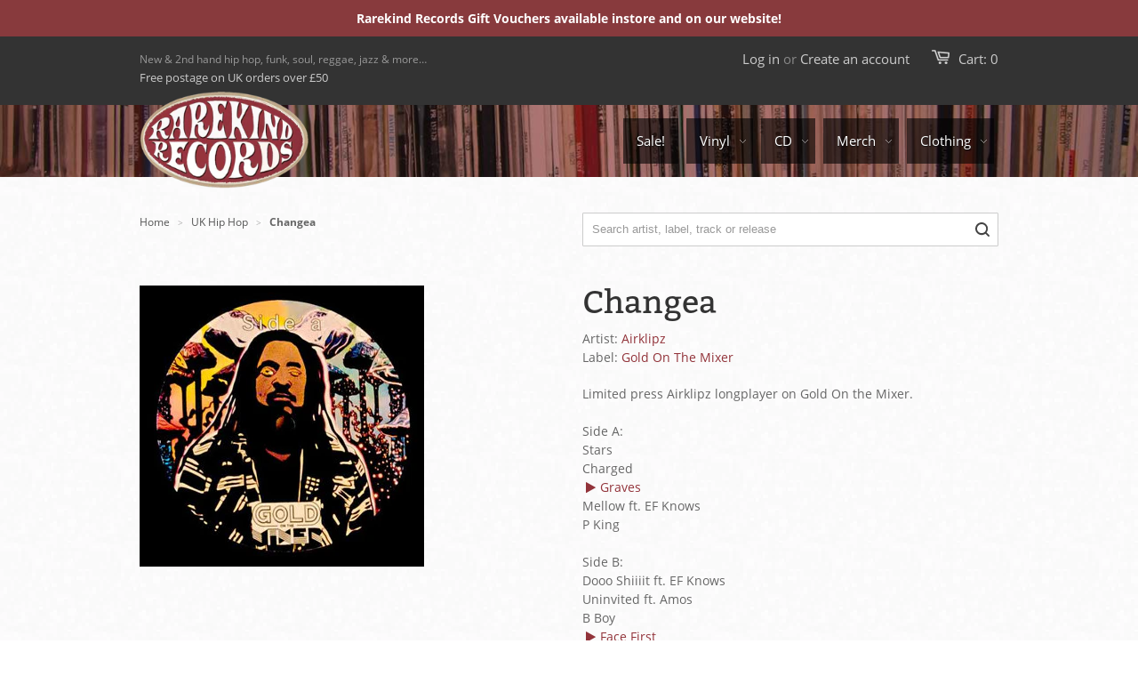

--- FILE ---
content_type: text/html; charset=utf-8
request_url: https://rarekindrecords.co.uk/collections/uk-hip-hop-vinyl-1/products/changea-1
body_size: 21068
content:
<!doctype html>
<!--[if lt IE 7]><html class="no-js ie6 oldie" lang="en"><![endif]-->
<!--[if IE 7]><html class="no-js ie7 oldie" lang="en"><![endif]-->
<!--[if IE 8]><html class="no-js ie8 oldie" lang="en"><![endif]-->
<!--[if gt IE 8]><!--><html class="no-js" lang="en"><!--<![endif]-->
<head>


  <!--[if IE]><meta http-equiv='X-UA-Compatible' content='IE=edge,chrome=1' /><![endif]-->

  <title>
  Airklipz - Changea - LP - UK Hip Hop - Gold On The Mixer &ndash; Rarekind Records
  </title>

  
  <meta name="description" content="Buy from Rarekind Records. Shipping worldwide. Limited press Airklipz longplayer on Gold On the Mixer" />
  

  <meta name="viewport" content="width=device-width, initial-scale=1.0" />

  <link rel="canonical" href="https://rarekindrecords.co.uk/products/changea-1" />

  


  <meta property="og:type" content="product" />
  <meta property="og:title" content="Changea" />
  
  <meta property="og:image" content="http://rarekindrecords.co.uk/cdn/shop/files/airyklipz_grande.jpg?v=1700819186" />
  <meta property="og:image:secure_url" content="https://rarekindrecords.co.uk/cdn/shop/files/airyklipz_grande.jpg?v=1700819186" />
  
  <meta property="og:price:amount" content="22.99" />
  <meta property="og:price:currency" content="GBP" />



<meta property="og:description" content="Buy from Rarekind Records. Shipping worldwide. Limited press Airklipz longplayer on Gold On the Mixer" />

<meta property="og:url" content="https://rarekindrecords.co.uk/products/changea-1" />
<meta property="og:site_name" content="Rarekind Records" />
  
 

  <meta name="twitter:card" content="product" />
  <meta name="twitter:title" content="Changea" />
  <meta name="twitter:description" content="Limited press Airklipz longplayer on Gold On the Mixer.Side A:StarsCharged GravesMellow ft. EF Knows P KingSide B:Dooo Shiiiit ft. EF Knows Uninvited ft. AmosB Boy Face FirstKani ft. Kakarot" />
  <meta name="twitter:image" content="http://rarekindrecords.co.uk/cdn/shop/files/airyklipz_large.jpg?v=1700819186" />
  <meta name="twitter:label1" content="PRICE" />
  <meta name="twitter:data1" content="&pound;22.99 GBP" />
  <meta name="twitter:label2" content="VENDOR" />
  <meta name="twitter:data2" content="Airklipz" />

  <link rel="shortcut icon" href="//rarekindrecords.co.uk/cdn/shop/t/1/assets/rk-fav-128.png?v=176020001778195738501560188838" type="image/x-icon" />


  <link href="//rarekindrecords.co.uk/cdn/shop/t/1/assets/styles.css?v=86052859304681893101697177036" rel="stylesheet" type="text/css" media="all" />


  <link href="//rarekindrecords.co.uk/cdn/shop/t/1/assets/rarekind.css?v=38014499855743494101678452363" rel="stylesheet" type="text/css" media="all" />



  <link rel="stylesheet" href="//brick.a.ssl.fastly.net/Open+Sans:400,700/Bitter:400">

  <script src="//rarekindrecords.co.uk/cdn/shop/t/1/assets/html5shiv.js?v=107268875627107148941400256639" type="text/javascript"></script>

  <script>window.performance && window.performance.mark && window.performance.mark('shopify.content_for_header.start');</script><meta id="shopify-digital-wallet" name="shopify-digital-wallet" content="/5008969/digital_wallets/dialog">
<meta name="shopify-checkout-api-token" content="92695f2ced63dd9029cdf08550117580">
<meta id="in-context-paypal-metadata" data-shop-id="5008969" data-venmo-supported="false" data-environment="production" data-locale="en_US" data-paypal-v4="true" data-currency="GBP">
<link rel="alternate" type="application/json+oembed" href="https://rarekindrecords.co.uk/products/changea-1.oembed">
<script async="async" src="/checkouts/internal/preloads.js?locale=en-GB"></script>
<link rel="preconnect" href="https://shop.app" crossorigin="anonymous">
<script async="async" src="https://shop.app/checkouts/internal/preloads.js?locale=en-GB&shop_id=5008969" crossorigin="anonymous"></script>
<script id="apple-pay-shop-capabilities" type="application/json">{"shopId":5008969,"countryCode":"GB","currencyCode":"GBP","merchantCapabilities":["supports3DS"],"merchantId":"gid:\/\/shopify\/Shop\/5008969","merchantName":"Rarekind Records","requiredBillingContactFields":["postalAddress","email"],"requiredShippingContactFields":["postalAddress","email"],"shippingType":"shipping","supportedNetworks":["visa","maestro","masterCard","amex","discover","elo"],"total":{"type":"pending","label":"Rarekind Records","amount":"1.00"},"shopifyPaymentsEnabled":true,"supportsSubscriptions":true}</script>
<script id="shopify-features" type="application/json">{"accessToken":"92695f2ced63dd9029cdf08550117580","betas":["rich-media-storefront-analytics"],"domain":"rarekindrecords.co.uk","predictiveSearch":true,"shopId":5008969,"locale":"en"}</script>
<script>var Shopify = Shopify || {};
Shopify.shop = "rarekind-records.myshopify.com";
Shopify.locale = "en";
Shopify.currency = {"active":"GBP","rate":"1.0"};
Shopify.country = "GB";
Shopify.theme = {"name":"Rarekind Records","id":8357815,"schema_name":null,"schema_version":null,"theme_store_id":null,"role":"main"};
Shopify.theme.handle = "null";
Shopify.theme.style = {"id":null,"handle":null};
Shopify.cdnHost = "rarekindrecords.co.uk/cdn";
Shopify.routes = Shopify.routes || {};
Shopify.routes.root = "/";</script>
<script type="module">!function(o){(o.Shopify=o.Shopify||{}).modules=!0}(window);</script>
<script>!function(o){function n(){var o=[];function n(){o.push(Array.prototype.slice.apply(arguments))}return n.q=o,n}var t=o.Shopify=o.Shopify||{};t.loadFeatures=n(),t.autoloadFeatures=n()}(window);</script>
<script>
  window.ShopifyPay = window.ShopifyPay || {};
  window.ShopifyPay.apiHost = "shop.app\/pay";
  window.ShopifyPay.redirectState = null;
</script>
<script id="shop-js-analytics" type="application/json">{"pageType":"product"}</script>
<script defer="defer" async type="module" src="//rarekindrecords.co.uk/cdn/shopifycloud/shop-js/modules/v2/client.init-shop-cart-sync_BApSsMSl.en.esm.js"></script>
<script defer="defer" async type="module" src="//rarekindrecords.co.uk/cdn/shopifycloud/shop-js/modules/v2/chunk.common_CBoos6YZ.esm.js"></script>
<script type="module">
  await import("//rarekindrecords.co.uk/cdn/shopifycloud/shop-js/modules/v2/client.init-shop-cart-sync_BApSsMSl.en.esm.js");
await import("//rarekindrecords.co.uk/cdn/shopifycloud/shop-js/modules/v2/chunk.common_CBoos6YZ.esm.js");

  window.Shopify.SignInWithShop?.initShopCartSync?.({"fedCMEnabled":true,"windoidEnabled":true});

</script>
<script>
  window.Shopify = window.Shopify || {};
  if (!window.Shopify.featureAssets) window.Shopify.featureAssets = {};
  window.Shopify.featureAssets['shop-js'] = {"shop-cart-sync":["modules/v2/client.shop-cart-sync_DJczDl9f.en.esm.js","modules/v2/chunk.common_CBoos6YZ.esm.js"],"init-fed-cm":["modules/v2/client.init-fed-cm_BzwGC0Wi.en.esm.js","modules/v2/chunk.common_CBoos6YZ.esm.js"],"init-windoid":["modules/v2/client.init-windoid_BS26ThXS.en.esm.js","modules/v2/chunk.common_CBoos6YZ.esm.js"],"shop-cash-offers":["modules/v2/client.shop-cash-offers_DthCPNIO.en.esm.js","modules/v2/chunk.common_CBoos6YZ.esm.js","modules/v2/chunk.modal_Bu1hFZFC.esm.js"],"shop-button":["modules/v2/client.shop-button_D_JX508o.en.esm.js","modules/v2/chunk.common_CBoos6YZ.esm.js"],"init-shop-email-lookup-coordinator":["modules/v2/client.init-shop-email-lookup-coordinator_DFwWcvrS.en.esm.js","modules/v2/chunk.common_CBoos6YZ.esm.js"],"shop-toast-manager":["modules/v2/client.shop-toast-manager_tEhgP2F9.en.esm.js","modules/v2/chunk.common_CBoos6YZ.esm.js"],"shop-login-button":["modules/v2/client.shop-login-button_DwLgFT0K.en.esm.js","modules/v2/chunk.common_CBoos6YZ.esm.js","modules/v2/chunk.modal_Bu1hFZFC.esm.js"],"avatar":["modules/v2/client.avatar_BTnouDA3.en.esm.js"],"init-shop-cart-sync":["modules/v2/client.init-shop-cart-sync_BApSsMSl.en.esm.js","modules/v2/chunk.common_CBoos6YZ.esm.js"],"pay-button":["modules/v2/client.pay-button_BuNmcIr_.en.esm.js","modules/v2/chunk.common_CBoos6YZ.esm.js"],"init-shop-for-new-customer-accounts":["modules/v2/client.init-shop-for-new-customer-accounts_DrjXSI53.en.esm.js","modules/v2/client.shop-login-button_DwLgFT0K.en.esm.js","modules/v2/chunk.common_CBoos6YZ.esm.js","modules/v2/chunk.modal_Bu1hFZFC.esm.js"],"init-customer-accounts-sign-up":["modules/v2/client.init-customer-accounts-sign-up_TlVCiykN.en.esm.js","modules/v2/client.shop-login-button_DwLgFT0K.en.esm.js","modules/v2/chunk.common_CBoos6YZ.esm.js","modules/v2/chunk.modal_Bu1hFZFC.esm.js"],"shop-follow-button":["modules/v2/client.shop-follow-button_C5D3XtBb.en.esm.js","modules/v2/chunk.common_CBoos6YZ.esm.js","modules/v2/chunk.modal_Bu1hFZFC.esm.js"],"checkout-modal":["modules/v2/client.checkout-modal_8TC_1FUY.en.esm.js","modules/v2/chunk.common_CBoos6YZ.esm.js","modules/v2/chunk.modal_Bu1hFZFC.esm.js"],"init-customer-accounts":["modules/v2/client.init-customer-accounts_C0Oh2ljF.en.esm.js","modules/v2/client.shop-login-button_DwLgFT0K.en.esm.js","modules/v2/chunk.common_CBoos6YZ.esm.js","modules/v2/chunk.modal_Bu1hFZFC.esm.js"],"lead-capture":["modules/v2/client.lead-capture_Cq0gfm7I.en.esm.js","modules/v2/chunk.common_CBoos6YZ.esm.js","modules/v2/chunk.modal_Bu1hFZFC.esm.js"],"shop-login":["modules/v2/client.shop-login_BmtnoEUo.en.esm.js","modules/v2/chunk.common_CBoos6YZ.esm.js","modules/v2/chunk.modal_Bu1hFZFC.esm.js"],"payment-terms":["modules/v2/client.payment-terms_BHOWV7U_.en.esm.js","modules/v2/chunk.common_CBoos6YZ.esm.js","modules/v2/chunk.modal_Bu1hFZFC.esm.js"]};
</script>
<script>(function() {
  var isLoaded = false;
  function asyncLoad() {
    if (isLoaded) return;
    isLoaded = true;
    var urls = ["\/\/static.zotabox.com\/1\/2\/12333d3abedeae7b737be74bc3a47d20\/widgets.js?shop=rarekind-records.myshopify.com"];
    for (var i = 0; i < urls.length; i++) {
      var s = document.createElement('script');
      s.type = 'text/javascript';
      s.async = true;
      s.src = urls[i];
      var x = document.getElementsByTagName('script')[0];
      x.parentNode.insertBefore(s, x);
    }
  };
  if(window.attachEvent) {
    window.attachEvent('onload', asyncLoad);
  } else {
    window.addEventListener('load', asyncLoad, false);
  }
})();</script>
<script id="__st">var __st={"a":5008969,"offset":0,"reqid":"2b04f44e-85da-406b-b2d2-1628d2157212-1768894492","pageurl":"rarekindrecords.co.uk\/collections\/uk-hip-hop-vinyl-1\/products\/changea-1","u":"bfa7652307f3","p":"product","rtyp":"product","rid":6865698947166};</script>
<script>window.ShopifyPaypalV4VisibilityTracking = true;</script>
<script id="captcha-bootstrap">!function(){'use strict';const t='contact',e='account',n='new_comment',o=[[t,t],['blogs',n],['comments',n],[t,'customer']],c=[[e,'customer_login'],[e,'guest_login'],[e,'recover_customer_password'],[e,'create_customer']],r=t=>t.map((([t,e])=>`form[action*='/${t}']:not([data-nocaptcha='true']) input[name='form_type'][value='${e}']`)).join(','),a=t=>()=>t?[...document.querySelectorAll(t)].map((t=>t.form)):[];function s(){const t=[...o],e=r(t);return a(e)}const i='password',u='form_key',d=['recaptcha-v3-token','g-recaptcha-response','h-captcha-response',i],f=()=>{try{return window.sessionStorage}catch{return}},m='__shopify_v',_=t=>t.elements[u];function p(t,e,n=!1){try{const o=window.sessionStorage,c=JSON.parse(o.getItem(e)),{data:r}=function(t){const{data:e,action:n}=t;return t[m]||n?{data:e,action:n}:{data:t,action:n}}(c);for(const[e,n]of Object.entries(r))t.elements[e]&&(t.elements[e].value=n);n&&o.removeItem(e)}catch(o){console.error('form repopulation failed',{error:o})}}const l='form_type',E='cptcha';function T(t){t.dataset[E]=!0}const w=window,h=w.document,L='Shopify',v='ce_forms',y='captcha';let A=!1;((t,e)=>{const n=(g='f06e6c50-85a8-45c8-87d0-21a2b65856fe',I='https://cdn.shopify.com/shopifycloud/storefront-forms-hcaptcha/ce_storefront_forms_captcha_hcaptcha.v1.5.2.iife.js',D={infoText:'Protected by hCaptcha',privacyText:'Privacy',termsText:'Terms'},(t,e,n)=>{const o=w[L][v],c=o.bindForm;if(c)return c(t,g,e,D).then(n);var r;o.q.push([[t,g,e,D],n]),r=I,A||(h.body.append(Object.assign(h.createElement('script'),{id:'captcha-provider',async:!0,src:r})),A=!0)});var g,I,D;w[L]=w[L]||{},w[L][v]=w[L][v]||{},w[L][v].q=[],w[L][y]=w[L][y]||{},w[L][y].protect=function(t,e){n(t,void 0,e),T(t)},Object.freeze(w[L][y]),function(t,e,n,w,h,L){const[v,y,A,g]=function(t,e,n){const i=e?o:[],u=t?c:[],d=[...i,...u],f=r(d),m=r(i),_=r(d.filter((([t,e])=>n.includes(e))));return[a(f),a(m),a(_),s()]}(w,h,L),I=t=>{const e=t.target;return e instanceof HTMLFormElement?e:e&&e.form},D=t=>v().includes(t);t.addEventListener('submit',(t=>{const e=I(t);if(!e)return;const n=D(e)&&!e.dataset.hcaptchaBound&&!e.dataset.recaptchaBound,o=_(e),c=g().includes(e)&&(!o||!o.value);(n||c)&&t.preventDefault(),c&&!n&&(function(t){try{if(!f())return;!function(t){const e=f();if(!e)return;const n=_(t);if(!n)return;const o=n.value;o&&e.removeItem(o)}(t);const e=Array.from(Array(32),(()=>Math.random().toString(36)[2])).join('');!function(t,e){_(t)||t.append(Object.assign(document.createElement('input'),{type:'hidden',name:u})),t.elements[u].value=e}(t,e),function(t,e){const n=f();if(!n)return;const o=[...t.querySelectorAll(`input[type='${i}']`)].map((({name:t})=>t)),c=[...d,...o],r={};for(const[a,s]of new FormData(t).entries())c.includes(a)||(r[a]=s);n.setItem(e,JSON.stringify({[m]:1,action:t.action,data:r}))}(t,e)}catch(e){console.error('failed to persist form',e)}}(e),e.submit())}));const S=(t,e)=>{t&&!t.dataset[E]&&(n(t,e.some((e=>e===t))),T(t))};for(const o of['focusin','change'])t.addEventListener(o,(t=>{const e=I(t);D(e)&&S(e,y())}));const B=e.get('form_key'),M=e.get(l),P=B&&M;t.addEventListener('DOMContentLoaded',(()=>{const t=y();if(P)for(const e of t)e.elements[l].value===M&&p(e,B);[...new Set([...A(),...v().filter((t=>'true'===t.dataset.shopifyCaptcha))])].forEach((e=>S(e,t)))}))}(h,new URLSearchParams(w.location.search),n,t,e,['guest_login'])})(!0,!0)}();</script>
<script integrity="sha256-4kQ18oKyAcykRKYeNunJcIwy7WH5gtpwJnB7kiuLZ1E=" data-source-attribution="shopify.loadfeatures" defer="defer" src="//rarekindrecords.co.uk/cdn/shopifycloud/storefront/assets/storefront/load_feature-a0a9edcb.js" crossorigin="anonymous"></script>
<script crossorigin="anonymous" defer="defer" src="//rarekindrecords.co.uk/cdn/shopifycloud/storefront/assets/shopify_pay/storefront-65b4c6d7.js?v=20250812"></script>
<script data-source-attribution="shopify.dynamic_checkout.dynamic.init">var Shopify=Shopify||{};Shopify.PaymentButton=Shopify.PaymentButton||{isStorefrontPortableWallets:!0,init:function(){window.Shopify.PaymentButton.init=function(){};var t=document.createElement("script");t.src="https://rarekindrecords.co.uk/cdn/shopifycloud/portable-wallets/latest/portable-wallets.en.js",t.type="module",document.head.appendChild(t)}};
</script>
<script data-source-attribution="shopify.dynamic_checkout.buyer_consent">
  function portableWalletsHideBuyerConsent(e){var t=document.getElementById("shopify-buyer-consent"),n=document.getElementById("shopify-subscription-policy-button");t&&n&&(t.classList.add("hidden"),t.setAttribute("aria-hidden","true"),n.removeEventListener("click",e))}function portableWalletsShowBuyerConsent(e){var t=document.getElementById("shopify-buyer-consent"),n=document.getElementById("shopify-subscription-policy-button");t&&n&&(t.classList.remove("hidden"),t.removeAttribute("aria-hidden"),n.addEventListener("click",e))}window.Shopify?.PaymentButton&&(window.Shopify.PaymentButton.hideBuyerConsent=portableWalletsHideBuyerConsent,window.Shopify.PaymentButton.showBuyerConsent=portableWalletsShowBuyerConsent);
</script>
<script data-source-attribution="shopify.dynamic_checkout.cart.bootstrap">document.addEventListener("DOMContentLoaded",(function(){function t(){return document.querySelector("shopify-accelerated-checkout-cart, shopify-accelerated-checkout")}if(t())Shopify.PaymentButton.init();else{new MutationObserver((function(e,n){t()&&(Shopify.PaymentButton.init(),n.disconnect())})).observe(document.body,{childList:!0,subtree:!0})}}));
</script>
<link id="shopify-accelerated-checkout-styles" rel="stylesheet" media="screen" href="https://rarekindrecords.co.uk/cdn/shopifycloud/portable-wallets/latest/accelerated-checkout-backwards-compat.css" crossorigin="anonymous">
<style id="shopify-accelerated-checkout-cart">
        #shopify-buyer-consent {
  margin-top: 1em;
  display: inline-block;
  width: 100%;
}

#shopify-buyer-consent.hidden {
  display: none;
}

#shopify-subscription-policy-button {
  background: none;
  border: none;
  padding: 0;
  text-decoration: underline;
  font-size: inherit;
  cursor: pointer;
}

#shopify-subscription-policy-button::before {
  box-shadow: none;
}

      </style>

<script>window.performance && window.performance.mark && window.performance.mark('shopify.content_for_header.end');</script>

  <script src="//ajax.googleapis.com/ajax/libs/jquery/1.9.1/jquery.min.js" type="text/javascript"></script>
  <script src="//rarekindrecords.co.uk/cdn/shop/t/1/assets/jquery-migrate-1.2.0.min.js?v=151440869064874006631400256639" type="text/javascript"></script>



  <script src="//rarekindrecords.co.uk/cdn/shopifycloud/storefront/assets/themes_support/option_selection-b017cd28.js" type="text/javascript"></script>

  <script src="//rarekindrecords.co.uk/cdn/shopifycloud/storefront/assets/themes_support/api.jquery-7ab1a3a4.js" type="text/javascript"></script>

  
  <script src="//rarekindrecords.co.uk/cdn/shop/t/1/assets/scripts.js?v=173814573083410979501478536978" type="text/javascript"></script>
  
  <style>
    html {
      scroll-behaviour: smooth;
    }
  </style>

<link href="https://monorail-edge.shopifysvc.com" rel="dns-prefetch">
<script>(function(){if ("sendBeacon" in navigator && "performance" in window) {try {var session_token_from_headers = performance.getEntriesByType('navigation')[0].serverTiming.find(x => x.name == '_s').description;} catch {var session_token_from_headers = undefined;}var session_cookie_matches = document.cookie.match(/_shopify_s=([^;]*)/);var session_token_from_cookie = session_cookie_matches && session_cookie_matches.length === 2 ? session_cookie_matches[1] : "";var session_token = session_token_from_headers || session_token_from_cookie || "";function handle_abandonment_event(e) {var entries = performance.getEntries().filter(function(entry) {return /monorail-edge.shopifysvc.com/.test(entry.name);});if (!window.abandonment_tracked && entries.length === 0) {window.abandonment_tracked = true;var currentMs = Date.now();var navigation_start = performance.timing.navigationStart;var payload = {shop_id: 5008969,url: window.location.href,navigation_start,duration: currentMs - navigation_start,session_token,page_type: "product"};window.navigator.sendBeacon("https://monorail-edge.shopifysvc.com/v1/produce", JSON.stringify({schema_id: "online_store_buyer_site_abandonment/1.1",payload: payload,metadata: {event_created_at_ms: currentMs,event_sent_at_ms: currentMs}}));}}window.addEventListener('pagehide', handle_abandonment_event);}}());</script>
<script id="web-pixels-manager-setup">(function e(e,d,r,n,o){if(void 0===o&&(o={}),!Boolean(null===(a=null===(i=window.Shopify)||void 0===i?void 0:i.analytics)||void 0===a?void 0:a.replayQueue)){var i,a;window.Shopify=window.Shopify||{};var t=window.Shopify;t.analytics=t.analytics||{};var s=t.analytics;s.replayQueue=[],s.publish=function(e,d,r){return s.replayQueue.push([e,d,r]),!0};try{self.performance.mark("wpm:start")}catch(e){}var l=function(){var e={modern:/Edge?\/(1{2}[4-9]|1[2-9]\d|[2-9]\d{2}|\d{4,})\.\d+(\.\d+|)|Firefox\/(1{2}[4-9]|1[2-9]\d|[2-9]\d{2}|\d{4,})\.\d+(\.\d+|)|Chrom(ium|e)\/(9{2}|\d{3,})\.\d+(\.\d+|)|(Maci|X1{2}).+ Version\/(15\.\d+|(1[6-9]|[2-9]\d|\d{3,})\.\d+)([,.]\d+|)( \(\w+\)|)( Mobile\/\w+|) Safari\/|Chrome.+OPR\/(9{2}|\d{3,})\.\d+\.\d+|(CPU[ +]OS|iPhone[ +]OS|CPU[ +]iPhone|CPU IPhone OS|CPU iPad OS)[ +]+(15[._]\d+|(1[6-9]|[2-9]\d|\d{3,})[._]\d+)([._]\d+|)|Android:?[ /-](13[3-9]|1[4-9]\d|[2-9]\d{2}|\d{4,})(\.\d+|)(\.\d+|)|Android.+Firefox\/(13[5-9]|1[4-9]\d|[2-9]\d{2}|\d{4,})\.\d+(\.\d+|)|Android.+Chrom(ium|e)\/(13[3-9]|1[4-9]\d|[2-9]\d{2}|\d{4,})\.\d+(\.\d+|)|SamsungBrowser\/([2-9]\d|\d{3,})\.\d+/,legacy:/Edge?\/(1[6-9]|[2-9]\d|\d{3,})\.\d+(\.\d+|)|Firefox\/(5[4-9]|[6-9]\d|\d{3,})\.\d+(\.\d+|)|Chrom(ium|e)\/(5[1-9]|[6-9]\d|\d{3,})\.\d+(\.\d+|)([\d.]+$|.*Safari\/(?![\d.]+ Edge\/[\d.]+$))|(Maci|X1{2}).+ Version\/(10\.\d+|(1[1-9]|[2-9]\d|\d{3,})\.\d+)([,.]\d+|)( \(\w+\)|)( Mobile\/\w+|) Safari\/|Chrome.+OPR\/(3[89]|[4-9]\d|\d{3,})\.\d+\.\d+|(CPU[ +]OS|iPhone[ +]OS|CPU[ +]iPhone|CPU IPhone OS|CPU iPad OS)[ +]+(10[._]\d+|(1[1-9]|[2-9]\d|\d{3,})[._]\d+)([._]\d+|)|Android:?[ /-](13[3-9]|1[4-9]\d|[2-9]\d{2}|\d{4,})(\.\d+|)(\.\d+|)|Mobile Safari.+OPR\/([89]\d|\d{3,})\.\d+\.\d+|Android.+Firefox\/(13[5-9]|1[4-9]\d|[2-9]\d{2}|\d{4,})\.\d+(\.\d+|)|Android.+Chrom(ium|e)\/(13[3-9]|1[4-9]\d|[2-9]\d{2}|\d{4,})\.\d+(\.\d+|)|Android.+(UC? ?Browser|UCWEB|U3)[ /]?(15\.([5-9]|\d{2,})|(1[6-9]|[2-9]\d|\d{3,})\.\d+)\.\d+|SamsungBrowser\/(5\.\d+|([6-9]|\d{2,})\.\d+)|Android.+MQ{2}Browser\/(14(\.(9|\d{2,})|)|(1[5-9]|[2-9]\d|\d{3,})(\.\d+|))(\.\d+|)|K[Aa][Ii]OS\/(3\.\d+|([4-9]|\d{2,})\.\d+)(\.\d+|)/},d=e.modern,r=e.legacy,n=navigator.userAgent;return n.match(d)?"modern":n.match(r)?"legacy":"unknown"}(),u="modern"===l?"modern":"legacy",c=(null!=n?n:{modern:"",legacy:""})[u],f=function(e){return[e.baseUrl,"/wpm","/b",e.hashVersion,"modern"===e.buildTarget?"m":"l",".js"].join("")}({baseUrl:d,hashVersion:r,buildTarget:u}),m=function(e){var d=e.version,r=e.bundleTarget,n=e.surface,o=e.pageUrl,i=e.monorailEndpoint;return{emit:function(e){var a=e.status,t=e.errorMsg,s=(new Date).getTime(),l=JSON.stringify({metadata:{event_sent_at_ms:s},events:[{schema_id:"web_pixels_manager_load/3.1",payload:{version:d,bundle_target:r,page_url:o,status:a,surface:n,error_msg:t},metadata:{event_created_at_ms:s}}]});if(!i)return console&&console.warn&&console.warn("[Web Pixels Manager] No Monorail endpoint provided, skipping logging."),!1;try{return self.navigator.sendBeacon.bind(self.navigator)(i,l)}catch(e){}var u=new XMLHttpRequest;try{return u.open("POST",i,!0),u.setRequestHeader("Content-Type","text/plain"),u.send(l),!0}catch(e){return console&&console.warn&&console.warn("[Web Pixels Manager] Got an unhandled error while logging to Monorail."),!1}}}}({version:r,bundleTarget:l,surface:e.surface,pageUrl:self.location.href,monorailEndpoint:e.monorailEndpoint});try{o.browserTarget=l,function(e){var d=e.src,r=e.async,n=void 0===r||r,o=e.onload,i=e.onerror,a=e.sri,t=e.scriptDataAttributes,s=void 0===t?{}:t,l=document.createElement("script"),u=document.querySelector("head"),c=document.querySelector("body");if(l.async=n,l.src=d,a&&(l.integrity=a,l.crossOrigin="anonymous"),s)for(var f in s)if(Object.prototype.hasOwnProperty.call(s,f))try{l.dataset[f]=s[f]}catch(e){}if(o&&l.addEventListener("load",o),i&&l.addEventListener("error",i),u)u.appendChild(l);else{if(!c)throw new Error("Did not find a head or body element to append the script");c.appendChild(l)}}({src:f,async:!0,onload:function(){if(!function(){var e,d;return Boolean(null===(d=null===(e=window.Shopify)||void 0===e?void 0:e.analytics)||void 0===d?void 0:d.initialized)}()){var d=window.webPixelsManager.init(e)||void 0;if(d){var r=window.Shopify.analytics;r.replayQueue.forEach((function(e){var r=e[0],n=e[1],o=e[2];d.publishCustomEvent(r,n,o)})),r.replayQueue=[],r.publish=d.publishCustomEvent,r.visitor=d.visitor,r.initialized=!0}}},onerror:function(){return m.emit({status:"failed",errorMsg:"".concat(f," has failed to load")})},sri:function(e){var d=/^sha384-[A-Za-z0-9+/=]+$/;return"string"==typeof e&&d.test(e)}(c)?c:"",scriptDataAttributes:o}),m.emit({status:"loading"})}catch(e){m.emit({status:"failed",errorMsg:(null==e?void 0:e.message)||"Unknown error"})}}})({shopId: 5008969,storefrontBaseUrl: "https://rarekindrecords.co.uk",extensionsBaseUrl: "https://extensions.shopifycdn.com/cdn/shopifycloud/web-pixels-manager",monorailEndpoint: "https://monorail-edge.shopifysvc.com/unstable/produce_batch",surface: "storefront-renderer",enabledBetaFlags: ["2dca8a86"],webPixelsConfigList: [{"id":"98533470","eventPayloadVersion":"v1","runtimeContext":"LAX","scriptVersion":"1","type":"CUSTOM","privacyPurposes":["ANALYTICS"],"name":"Google Analytics tag (migrated)"},{"id":"shopify-app-pixel","configuration":"{}","eventPayloadVersion":"v1","runtimeContext":"STRICT","scriptVersion":"0450","apiClientId":"shopify-pixel","type":"APP","privacyPurposes":["ANALYTICS","MARKETING"]},{"id":"shopify-custom-pixel","eventPayloadVersion":"v1","runtimeContext":"LAX","scriptVersion":"0450","apiClientId":"shopify-pixel","type":"CUSTOM","privacyPurposes":["ANALYTICS","MARKETING"]}],isMerchantRequest: false,initData: {"shop":{"name":"Rarekind Records","paymentSettings":{"currencyCode":"GBP"},"myshopifyDomain":"rarekind-records.myshopify.com","countryCode":"GB","storefrontUrl":"https:\/\/rarekindrecords.co.uk"},"customer":null,"cart":null,"checkout":null,"productVariants":[{"price":{"amount":22.99,"currencyCode":"GBP"},"product":{"title":"Changea","vendor":"Airklipz","id":"6865698947166","untranslatedTitle":"Changea","url":"\/products\/changea-1","type":"Single Vinyl LP"},"id":"40190815502430","image":{"src":"\/\/rarekindrecords.co.uk\/cdn\/shop\/files\/airyklipz.jpg?v=1700819186"},"sku":null,"title":"Default Title","untranslatedTitle":"Default Title"}],"purchasingCompany":null},},"https://rarekindrecords.co.uk/cdn","fcfee988w5aeb613cpc8e4bc33m6693e112",{"modern":"","legacy":""},{"shopId":"5008969","storefrontBaseUrl":"https:\/\/rarekindrecords.co.uk","extensionBaseUrl":"https:\/\/extensions.shopifycdn.com\/cdn\/shopifycloud\/web-pixels-manager","surface":"storefront-renderer","enabledBetaFlags":"[\"2dca8a86\"]","isMerchantRequest":"false","hashVersion":"fcfee988w5aeb613cpc8e4bc33m6693e112","publish":"custom","events":"[[\"page_viewed\",{}],[\"product_viewed\",{\"productVariant\":{\"price\":{\"amount\":22.99,\"currencyCode\":\"GBP\"},\"product\":{\"title\":\"Changea\",\"vendor\":\"Airklipz\",\"id\":\"6865698947166\",\"untranslatedTitle\":\"Changea\",\"url\":\"\/products\/changea-1\",\"type\":\"Single Vinyl LP\"},\"id\":\"40190815502430\",\"image\":{\"src\":\"\/\/rarekindrecords.co.uk\/cdn\/shop\/files\/airyklipz.jpg?v=1700819186\"},\"sku\":null,\"title\":\"Default Title\",\"untranslatedTitle\":\"Default Title\"}}]]"});</script><script>
  window.ShopifyAnalytics = window.ShopifyAnalytics || {};
  window.ShopifyAnalytics.meta = window.ShopifyAnalytics.meta || {};
  window.ShopifyAnalytics.meta.currency = 'GBP';
  var meta = {"product":{"id":6865698947166,"gid":"gid:\/\/shopify\/Product\/6865698947166","vendor":"Airklipz","type":"Single Vinyl LP","handle":"changea-1","variants":[{"id":40190815502430,"price":2299,"name":"Changea","public_title":null,"sku":null}],"remote":false},"page":{"pageType":"product","resourceType":"product","resourceId":6865698947166,"requestId":"2b04f44e-85da-406b-b2d2-1628d2157212-1768894492"}};
  for (var attr in meta) {
    window.ShopifyAnalytics.meta[attr] = meta[attr];
  }
</script>
<script class="analytics">
  (function () {
    var customDocumentWrite = function(content) {
      var jquery = null;

      if (window.jQuery) {
        jquery = window.jQuery;
      } else if (window.Checkout && window.Checkout.$) {
        jquery = window.Checkout.$;
      }

      if (jquery) {
        jquery('body').append(content);
      }
    };

    var hasLoggedConversion = function(token) {
      if (token) {
        return document.cookie.indexOf('loggedConversion=' + token) !== -1;
      }
      return false;
    }

    var setCookieIfConversion = function(token) {
      if (token) {
        var twoMonthsFromNow = new Date(Date.now());
        twoMonthsFromNow.setMonth(twoMonthsFromNow.getMonth() + 2);

        document.cookie = 'loggedConversion=' + token + '; expires=' + twoMonthsFromNow;
      }
    }

    var trekkie = window.ShopifyAnalytics.lib = window.trekkie = window.trekkie || [];
    if (trekkie.integrations) {
      return;
    }
    trekkie.methods = [
      'identify',
      'page',
      'ready',
      'track',
      'trackForm',
      'trackLink'
    ];
    trekkie.factory = function(method) {
      return function() {
        var args = Array.prototype.slice.call(arguments);
        args.unshift(method);
        trekkie.push(args);
        return trekkie;
      };
    };
    for (var i = 0; i < trekkie.methods.length; i++) {
      var key = trekkie.methods[i];
      trekkie[key] = trekkie.factory(key);
    }
    trekkie.load = function(config) {
      trekkie.config = config || {};
      trekkie.config.initialDocumentCookie = document.cookie;
      var first = document.getElementsByTagName('script')[0];
      var script = document.createElement('script');
      script.type = 'text/javascript';
      script.onerror = function(e) {
        var scriptFallback = document.createElement('script');
        scriptFallback.type = 'text/javascript';
        scriptFallback.onerror = function(error) {
                var Monorail = {
      produce: function produce(monorailDomain, schemaId, payload) {
        var currentMs = new Date().getTime();
        var event = {
          schema_id: schemaId,
          payload: payload,
          metadata: {
            event_created_at_ms: currentMs,
            event_sent_at_ms: currentMs
          }
        };
        return Monorail.sendRequest("https://" + monorailDomain + "/v1/produce", JSON.stringify(event));
      },
      sendRequest: function sendRequest(endpointUrl, payload) {
        // Try the sendBeacon API
        if (window && window.navigator && typeof window.navigator.sendBeacon === 'function' && typeof window.Blob === 'function' && !Monorail.isIos12()) {
          var blobData = new window.Blob([payload], {
            type: 'text/plain'
          });

          if (window.navigator.sendBeacon(endpointUrl, blobData)) {
            return true;
          } // sendBeacon was not successful

        } // XHR beacon

        var xhr = new XMLHttpRequest();

        try {
          xhr.open('POST', endpointUrl);
          xhr.setRequestHeader('Content-Type', 'text/plain');
          xhr.send(payload);
        } catch (e) {
          console.log(e);
        }

        return false;
      },
      isIos12: function isIos12() {
        return window.navigator.userAgent.lastIndexOf('iPhone; CPU iPhone OS 12_') !== -1 || window.navigator.userAgent.lastIndexOf('iPad; CPU OS 12_') !== -1;
      }
    };
    Monorail.produce('monorail-edge.shopifysvc.com',
      'trekkie_storefront_load_errors/1.1',
      {shop_id: 5008969,
      theme_id: 8357815,
      app_name: "storefront",
      context_url: window.location.href,
      source_url: "//rarekindrecords.co.uk/cdn/s/trekkie.storefront.cd680fe47e6c39ca5d5df5f0a32d569bc48c0f27.min.js"});

        };
        scriptFallback.async = true;
        scriptFallback.src = '//rarekindrecords.co.uk/cdn/s/trekkie.storefront.cd680fe47e6c39ca5d5df5f0a32d569bc48c0f27.min.js';
        first.parentNode.insertBefore(scriptFallback, first);
      };
      script.async = true;
      script.src = '//rarekindrecords.co.uk/cdn/s/trekkie.storefront.cd680fe47e6c39ca5d5df5f0a32d569bc48c0f27.min.js';
      first.parentNode.insertBefore(script, first);
    };
    trekkie.load(
      {"Trekkie":{"appName":"storefront","development":false,"defaultAttributes":{"shopId":5008969,"isMerchantRequest":null,"themeId":8357815,"themeCityHash":"10101359602634601828","contentLanguage":"en","currency":"GBP","eventMetadataId":"c51bf456-05c9-4838-8d6e-82069e5d6cbe"},"isServerSideCookieWritingEnabled":true,"monorailRegion":"shop_domain","enabledBetaFlags":["65f19447"]},"Session Attribution":{},"S2S":{"facebookCapiEnabled":false,"source":"trekkie-storefront-renderer","apiClientId":580111}}
    );

    var loaded = false;
    trekkie.ready(function() {
      if (loaded) return;
      loaded = true;

      window.ShopifyAnalytics.lib = window.trekkie;

      var originalDocumentWrite = document.write;
      document.write = customDocumentWrite;
      try { window.ShopifyAnalytics.merchantGoogleAnalytics.call(this); } catch(error) {};
      document.write = originalDocumentWrite;

      window.ShopifyAnalytics.lib.page(null,{"pageType":"product","resourceType":"product","resourceId":6865698947166,"requestId":"2b04f44e-85da-406b-b2d2-1628d2157212-1768894492","shopifyEmitted":true});

      var match = window.location.pathname.match(/checkouts\/(.+)\/(thank_you|post_purchase)/)
      var token = match? match[1]: undefined;
      if (!hasLoggedConversion(token)) {
        setCookieIfConversion(token);
        window.ShopifyAnalytics.lib.track("Viewed Product",{"currency":"GBP","variantId":40190815502430,"productId":6865698947166,"productGid":"gid:\/\/shopify\/Product\/6865698947166","name":"Changea","price":"22.99","sku":null,"brand":"Airklipz","variant":null,"category":"Single Vinyl LP","nonInteraction":true,"remote":false},undefined,undefined,{"shopifyEmitted":true});
      window.ShopifyAnalytics.lib.track("monorail:\/\/trekkie_storefront_viewed_product\/1.1",{"currency":"GBP","variantId":40190815502430,"productId":6865698947166,"productGid":"gid:\/\/shopify\/Product\/6865698947166","name":"Changea","price":"22.99","sku":null,"brand":"Airklipz","variant":null,"category":"Single Vinyl LP","nonInteraction":true,"remote":false,"referer":"https:\/\/rarekindrecords.co.uk\/collections\/uk-hip-hop-vinyl-1\/products\/changea-1"});
      }
    });


        var eventsListenerScript = document.createElement('script');
        eventsListenerScript.async = true;
        eventsListenerScript.src = "//rarekindrecords.co.uk/cdn/shopifycloud/storefront/assets/shop_events_listener-3da45d37.js";
        document.getElementsByTagName('head')[0].appendChild(eventsListenerScript);

})();</script>
  <script>
  if (!window.ga || (window.ga && typeof window.ga !== 'function')) {
    window.ga = function ga() {
      (window.ga.q = window.ga.q || []).push(arguments);
      if (window.Shopify && window.Shopify.analytics && typeof window.Shopify.analytics.publish === 'function') {
        window.Shopify.analytics.publish("ga_stub_called", {}, {sendTo: "google_osp_migration"});
      }
      console.error("Shopify's Google Analytics stub called with:", Array.from(arguments), "\nSee https://help.shopify.com/manual/promoting-marketing/pixels/pixel-migration#google for more information.");
    };
    if (window.Shopify && window.Shopify.analytics && typeof window.Shopify.analytics.publish === 'function') {
      window.Shopify.analytics.publish("ga_stub_initialized", {}, {sendTo: "google_osp_migration"});
    }
  }
</script>
<script
  defer
  src="https://rarekindrecords.co.uk/cdn/shopifycloud/perf-kit/shopify-perf-kit-3.0.4.min.js"
  data-application="storefront-renderer"
  data-shop-id="5008969"
  data-render-region="gcp-us-central1"
  data-page-type="product"
  data-theme-instance-id="8357815"
  data-theme-name=""
  data-theme-version=""
  data-monorail-region="shop_domain"
  data-resource-timing-sampling-rate="10"
  data-shs="true"
  data-shs-beacon="true"
  data-shs-export-with-fetch="true"
  data-shs-logs-sample-rate="1"
  data-shs-beacon-endpoint="https://rarekindrecords.co.uk/api/collect"
></script>
</head>

<body class="product-template airklipz-changea-lp-uk-hip-hop-gold-on-the-mixer">

  
  <!-- notice bar -->
  	<div class="notice-bar" style="background:#883A3D;color:#FFF;padding:10px 20px;text-align:center;font-weight:700">
     
      
  Rarekind Records Gift Vouchers available instore and on our website!

  </div>
  
  
  <!-- Begin toolbar -->
  <div class="toolbar-wrapper">
    <div class="toolbar clearfix">
      <div class="row clearfix">

        <div class="span7">
          <h1 style="margin:0">New &amp; 2nd hand hip hop, funk, soul, reggae, jazz&nbsp;&amp;&nbsp;more&hellip;</h1>
          <p style="margin:0 0 5px 0;font-size:small">Free postage on UK orders over &pound;50</p>
        </div>
      <!-- span6 -->

<!--         <div class="span6">
  <address>104 Trafalgar Street, Brighton, BN1 4ER <span class="tel">01273 818170</span></address>
</div> -->
        <!-- span8 -->

        <div class="span5 account-cart">


          <ul class="unstyled">
            <li id="cart-target" class="toolbar-cart "><span class="icon-cart"></span><a href="/cart" class="cart" title="Shopping Cart">Cart: <span id="cart-count">0</span></a></li>
            

            
  
    <li class="toolbar-customer">
      <a href="/account/login" id="customer_login_link">Log in</a>
      
      <span class="or">or</span>
      <a href="/account/register" id="customer_register_link">Create an account</a>
      
    </li>
  

          </ul>

        </div>
        <!-- span6 -->

      </div>
      <!-- row -->
    </div>
    <!-- toolbar -->
  </div>
  <!-- End toolbar -->



<div class="header-wrapper">
  <div class="wrapper">
    <div class="row clearfix header">

    <div class="span12">
      <a href="/">
        <img class="logo" src="//rarekindrecords.co.uk/cdn/shop/t/1/assets/logo.png?v=109015253771538528681432076130" />
      </a>

        <nav class="main" id="nav">
          <ul class="horizontal unstyled clearfix">
  
  
  <li>
    <a href="/collections/sale" class="">
      <span>Sale!</span></a>
  </li>
  
  
  
  <li class="dropdown"><a href="/pages/vinyl" class="">
    <span>Vinyl</span></a>
    <ul class="dropdown">
      
      <li><a href="/collections/all-vinyl">All Vinyl</a></li>
      
      <li><a href="/collections/recommended">Recommended</a></li>
      
      <li><a href="/collections/us-hip-hop-vinyl">US Hip Hop</a></li>
      
      <li><a href="/collections/uk-hip-hop-vinyl-1" class="current">UK Hip Hop</a></li>
      
      <li><a href="/collections/reggae-vinyl">Reggae / Roots / Dub</a></li>
      
      <li><a href="/collections/afro-latin-world-vinyl">Afro / Latin / World</a></li>
      
      <li><a href="/collections/funk-soul-disco-vinyl">Funk / Soul / Disco</a></li>
      
      <li><a href="/collections/7-funk-soul-jazz-vinyl">7" Funk / Soul / Disco</a></li>
      
      <li><a href="/collections/jazz">Jazz / Soundtrack / Library</a></li>
      
      <li><a href="/collections/electronica">Electronica / Downtempo</a></li>
      
      <li><a href="/collections/uk-bass-dubstep-etc-vinyl">Bass / Dubstep / Grime</a></li>
      
      <li><a href="/collections/dj-tools">DJ Tools</a></li>
      
      <li><a href="/collections/beats-instrumentals">Beats / Instrumentals</a></li>
      
    </ul>
  </li>
  
  
  
  <li class="dropdown"><a href="/pages/cd" class="">
    <span>CD</span></a>
    <ul class="dropdown">
      
      <li><a href="/collections/uk-hip-hop-cd">UK Hip Hop</a></li>
      
      <li><a href="/collections/hip-hop-breaks-mixes">Hip Hop / Breaks / DJ Mixes</a></li>
      
    </ul>
  </li>
  
  
  
  <li class="dropdown"><a href="/pages/merch" class="">
    <span>Merch</span></a>
    <ul class="dropdown">
      
      <li><a href="/collections/books">Books</a></li>
      
      <li><a href="/collections/magazines">Magazines</a></li>
      
      <li><a href="/collections/accessories">Accessories</a></li>
      
      <li><a href="/collections/tapes">Tapes</a></li>
      
      <li><a href="/collections/artwork-prints">Artwork / Prints</a></li>
      
    </ul>
  </li>
  
  
  
  <li class="dropdown"><a href="https://rarekindrecords.co.uk/collections/clothing" class="">
    <span>Clothing</span></a>
    <ul class="dropdown">
      
      <li><a href="https://rarekindrecords.co.uk/collections/t-shirts">T-Shirts</a></li>
      
    </ul>
  </li>
  
  
</ul>
        </nav> <!-- /.main -->
        <nav class="mobile clearfix">
          
<select name="main_navigation" id="main_navigation" class="fl">
  
    
    <option value="/collections/sale">Sale!</option>
    
    
  
    
    <option value="/pages/vinyl">Vinyl</option>
    
    
      
      <option value="/collections/all-vinyl">- All Vinyl</option>
      
    
      
      <option value="/collections/recommended">- Recommended</option>
      
    
      
      <option value="/collections/us-hip-hop-vinyl">- US Hip Hop</option>
      
    
      
      <option value="/collections/uk-hip-hop-vinyl-1" selected="selected">- UK Hip Hop</option>
      
      
    
      
      <option value="/collections/reggae-vinyl">- Reggae / Roots / Dub</option>
      
    
      
      <option value="/collections/afro-latin-world-vinyl">- Afro / Latin / World</option>
      
    
      
      <option value="/collections/funk-soul-disco-vinyl">- Funk / Soul / Disco</option>
      
    
      
      <option value="/collections/7-funk-soul-jazz-vinyl">- 7" Funk / Soul / Disco</option>
      
    
      
      <option value="/collections/jazz">- Jazz / Soundtrack / Library</option>
      
    
      
      <option value="/collections/electronica">- Electronica / Downtempo</option>
      
    
      
      <option value="/collections/uk-bass-dubstep-etc-vinyl">- Bass / Dubstep / Grime</option>
      
    
      
      <option value="/collections/dj-tools">- DJ Tools</option>
      
    
      
      <option value="/collections/beats-instrumentals">- Beats / Instrumentals</option>
      
    
  
    
    <option value="/pages/cd">CD</option>
    
    
      
      <option value="/collections/uk-hip-hop-cd">- UK Hip Hop</option>
      
    
      
      <option value="/collections/hip-hop-breaks-mixes">- Hip Hop / Breaks / DJ Mixes</option>
      
    
  
    
    <option value="/pages/merch">Merch</option>
    
    
      
      <option value="/collections/books">- Books</option>
      
    
      
      <option value="/collections/magazines">- Magazines</option>
      
    
      
      <option value="/collections/accessories">- Accessories</option>
      
    
      
      <option value="/collections/tapes">- Tapes</option>
      
    
      
      <option value="/collections/artwork-prints">- Artwork / Prints</option>
      
    
  
    
    <option value="https://rarekindrecords.co.uk/collections/clothing">Clothing</option>
    
    
      
      <option value="https://rarekindrecords.co.uk/collections/t-shirts">- T-Shirts</option>
      
    
  
  
  <option value="/cart">Your cart (0)</option>
</select>
        </nav> <!-- /.mobile -->

      </div>
      <!-- span8 -->


    </div>
    <!-- row -->
  </div>
  <!-- wrapper -->
  </div>
  <!-- header-wrapper -->

  <!-- Begin wrapper -->
<div id="transparency" class="wrapper">

  



    <div class="row">


      <!-- End below navigation -->

      <!-- Begin content-->
      <section id="content" class="clearfix">
        


          
          <div id="product" class="changea-1" itemscope itemtype="http://schema.org/Product">
  <meta itemprop="url" content="https://rarekindrecords.co.uk/products/changea-1" />
  <meta itemprop="image" content="//rarekindrecords.co.uk/cdn/shop/files/airyklipz_grande.jpg?v=1700819186" />


  <div class="row clearfix">

    <!-- Begin breadcrumb -->
    <div class="span6">
      <div class="breadcrumb clearfix">
        <span itemscope itemtype="http://data-vocabulary.org/Breadcrumb">
          <a href="https://rarekindrecords.co.uk" title="Rarekind Records" itemprop="url"><span itemprop="title">Home</span></a>
        </span>
        <span class="arrow-space">&#62;</span>
        <span itemscope itemtype="http://data-vocabulary.org/Breadcrumb">
          
            <a href="/collections/uk-hip-hop-vinyl-1" title="UK Hip Hop" itemprop="url"><span itemprop="title">UK Hip Hop</span></a>
          
        </span>
        <span class="arrow-space">&#62;</span>
        <strong>Changea</strong>
      </div>
    </div>
    <!-- End breadcrumb -->

    <div class="span6">
        <div class="search-wrapper">


    <div class="search-field">
      <form class="search" action="/search">
        <input type="image" src="//rarekindrecords.co.uk/cdn/shop/t/1/assets/search-button.svg?v=168921907944042259121453134161" alt="Go" id="go" />
        <input type="text" name="q" required class="search_box" placeholder="Search artist, label, track or release" value="" />
      </form>
    </div>

</div>
<!-- search-wrapper -->

    </div>

  </div>

  <div class="row clearfix">


    <!-- Begin product photos -->
    <div class="span6">

      <!-- Begin featured image -->
      <div class="image featured">
        
        
        <a href="//rarekindrecords.co.uk/cdn/shop/files/airyklipz_1024x1024.jpg?v=1700819186" class="zoom" id="placeholder">
          <img src="//rarekindrecords.co.uk/cdn/shop/files/airyklipz_1024x1024.jpg?v=1700819186" alt="Changea" />
        </a>
        
      </div>
      <!-- End product image -->

      
    </div>
    <!-- End product photos -->

    <!-- Begin description -->
    <div class="span6">

      <h1 class="title" itemprop="name">Changea</h1>
      <p>Artist: <a href="/collections/vendors?q=Airklipz" title="Airklipz">Airklipz</a><br />


        

        
        Label:  <a title="See everything tagged Gold On The Mixer" class="label-tag" href="/collections/all/gold-on-the-mixer">Gold On The Mixer</a>
        

      
      </p>

      <div class="description" itemprop="description">
        <meta charset="utf-8">
<div data-mce-fragment="1">Limited press Airklipz longplayer on Gold On the Mixer.<br><br>Side A:<br data-mce-fragment="1"><span data-mce-fragment="1">Stars</span><br data-mce-fragment="1"><span data-mce-fragment="1">Charged </span><br data-mce-fragment="1"><a href="http://files.rarekindrecords.co.uk/files/Airklipz%20-%20Graves%20trim.mp3"><span data-mce-fragment="1">Graves</span></a><br data-mce-fragment="1"><span data-mce-fragment="1">Mellow ft. EF Knows </span><br data-mce-fragment="1"><span data-mce-fragment="1">P King<br><br></span>Side B:<br data-mce-fragment="1"><span data-mce-fragment="1">Dooo Shiiiit ft. EF Knows </span><br data-mce-fragment="1"><span data-mce-fragment="1">Uninvited ft. Amos</span><br data-mce-fragment="1"><span data-mce-fragment="1">B Boy </span><br data-mce-fragment="1"><a href="http://files.rarekindrecords.co.uk/files/Airklipz%20-%20Face%20First%20TRIM.mp3"><span data-mce-fragment="1">Face First</span></a><br data-mce-fragment="1"><span data-mce-fragment="1">Kani ft. Kakarot</span><br>
</div>
<div data-mce-fragment="1"></div>
      </div>



      

      

      
    <table>


    
		
			<tr>

            <td>

      

            Single Vinyl LP

        

          
          
            </td>

        <td><strong> &pound;22.99</strong></td>
				<td>
					
						
                  <form method="post" action="/cart/add" id="add-item-40190815502430" class="variants clearfix">
							<input type="hidden" name="id" value="40190815502430" />
							<input id="quantity" type="hidden" name="quantity" value="1" class="tc item-quantity" />


                  

                 


                  

                  <input type="submit" data-cart-add="40190815502430" id="40190815502430" class="addtocart btn" name="add" value="Add to cart" />
                  


               <!-- <div id="cart-animation" style="display:none">1</div> -->

						</form>
					
                  
          
				</td>
               
                           
    
           
			</tr>
		
	
</table>

      

<!-- <table colspan="0" border="0">
    <tr class="trackHeader">
    	<td colspan="4"><br /><br /><strong>Track List</strong></td>
	</tr>
	
	
	
</table> -->




<!-- http://www.leanbackplayer.com/audios/big_buck_bunny_32s.mp3 -->




      <div class="purchase" itemprop="offers" itemscope itemtype="http://schema.org/Offer">
        <meta itemprop="priceCurrency" content="GBP" />
        
        <link itemprop="availability" href="http://schema.org/InStock" />
        
		
        <h2 class="price" id="price-preview">
          <span itemprop="price"></span>
        </h2>
      </div>

      
      

      <form id="add-item-form" action="/cart/add" method="post" class="variants clearfix">


      </form>


      <!-- Begin social buttons -->
      <br /><br /><div class="social">
        
      </div>
      <!-- End social buttons -->
    </div>
    <!-- End description -->

  </div>


    







<div class="row">
  <div class="span12">
    <div class="you-might-also-like">
      <img src="//rarekindrecords.co.uk/cdn/shop/t/1/assets/yellow-dude.png?v=136472928784848521071483271932" alt="Yellow dude"><h3 class="collection-title">You might also like:</h3>
    </div>


  </div>
</div>

<div class="row products">




  
    
      

<div class="product span2">

  

  <div class="image">
    <a href="/collections/uk-hip-hop-vinyl-1/products/to-love-a-phantom" style="background-image:url(//rarekindrecords.co.uk/cdn/shop/files/VerbT-ToLoveaPhantom_Artwork_1024x1024_83b6dffe-1a5b-4dc9-ad91-75f72db51512_large.webp?v=1768303323);">


    

    </a>
  </div>

  <div class="details">
  <div class="details-title-price">
    <a href="/collections/uk-hip-hop-vinyl-1/products/to-love-a-phantom" class="clearfix">
      <h4 class="title">To Love A Phantom<br /><span>Verb T</span></h4>



      <span class="price">
      
        
        
        &pound;33.99
      
      </span>



    </a>
    </div>
    <!-- details-title-price -->


	
    <form id="add-item-42385726373982" method="post" action="/cart/add">
        <input  type="hidden" id="quantity" name="quantity" value="1" />
        <input id="product-select"  type="hidden" name="id" value="42385726373982" />



      

     


      



      <input type="submit" data-cart-add="42385726373982" id="42385726373982" class="btn addtocart" name="add" value="Add to cart" />



      

        </form>
    
    
           


        

     
    

      <div class="product-footer">

         
        
        
        




      <div class="music-preview">

        <a href="/collections/uk-hip-hop-vinyl-1/products/to-love-a-phantom">More info</a>

        
        <br /><a rel="music"  href="http://files.rarekindrecords.co.uk/files/Verb%20T%20&amp;%20Vic%20Grimes%20-%20Illusion%20of%20Self%20Feat.%20Farma%20G%20&amp;%20BVA%20(Act%201%20-%2003).mp3"><span>Illusion of Self Feat. Farma G &amp; BVA</span></a>
        

      </div>
      <!-- music-preview -->





      </div>
      <!-- <a href="http://files.rarekindrecords.co.uk/files/S.O%20trim.E%20-%206%20BEFORE%20BREAKFAST%20EP%20-%20SNIPPET%20PROMO%20MIX.mp3">Play</a> -->


  </div>
</div>

    
  

  
    
      

<div class="product span2">

  

  <div class="image">
    <a href="/collections/uk-hip-hop-vinyl-1/products/rarekind-records-gift-vouchers-2" style="background-image:url(//rarekindrecords.co.uk/cdn/shop/files/RK-mankind-T-SHIRT-idea-she_94e0a9b9-fde6-448a-b7dc-4518d5247f19_large.jpg?v=1701768538);">


    

    </a>
  </div>

  <div class="details">
  <div class="details-title-price">
    <a href="/collections/uk-hip-hop-vinyl-1/products/rarekind-records-gift-vouchers-2" class="clearfix">
      <h4 class="title">Rarekind Records Gift Vouchers<br /><span>Rarekind Records</span></h4>



      <span class="price">
      
        
        
        <small><em>from</em></small>
        
        &pound;5.00
      
      </span>



    </a>
    </div>
    <!-- details-title-price -->


	
    <form id="add-item-42239851429982" method="post" action="/cart/add">
        <input  type="hidden" id="quantity" name="quantity" value="1" />
        <input id="product-select"  type="hidden" name="id" value="42239851429982" />



      

     


      



      <input type="submit" data-cart-add="42239851429982" id="42239851429982" class="btn addtocart" name="add" value="Add to cart" />



      

        </form>
    
    
           


        

     
    

      <div class="product-footer">

         
        
        
        




      <div class="music-preview">

        <a href="/collections/uk-hip-hop-vinyl-1/products/rarekind-records-gift-vouchers-2">More info</a>

        
        <br /><a rel="music"  href="https://www.discogs.com/seller/rarekindrecords/profile">https://www.discogs.com/seller/rarekindrecords</a>
        

      </div>
      <!-- music-preview -->





      </div>
      <!-- <a href="http://files.rarekindrecords.co.uk/files/S.O%20trim.E%20-%206%20BEFORE%20BREAKFAST%20EP%20-%20SNIPPET%20PROMO%20MIX.mp3">Play</a> -->


  </div>
</div>

    
  

  
    
      

<div class="product span2">

  

  <div class="image">
    <a href="/collections/uk-hip-hop-vinyl-1/products/in-the-age-of-data-move78" style="background-image:url(//rarekindrecords.co.uk/cdn/shop/files/a2005461942_16_large.jpg?v=1763986776);">


    

    </a>
  </div>

  <div class="details">
  <div class="details-title-price">
    <a href="/collections/uk-hip-hop-vinyl-1/products/in-the-age-of-data-move78" class="clearfix">
      <h4 class="title">In The Age Of Data<br /><span>Move 78</span></h4>



      <span class="price">
      
        
        
        <small><em>from</em></small>
        
        &pound;23.99
      
      </span>



    </a>
    </div>
    <!-- details-title-price -->


	
    <form id="add-item-42220361351262" method="post" action="/cart/add">
        <input  type="hidden" id="quantity" name="quantity" value="1" />
        <input id="product-select"  type="hidden" name="id" value="42220361351262" />



      

     


      



      <input type="submit" data-cart-add="42220361351262" id="42220361351262" class="btn addtocart" name="add" value="Add to cart" />



      

        </form>
    
    
           


        

     
    

      <div class="product-footer">

         
        
        
        




      <div class="music-preview">

        <a href="/collections/uk-hip-hop-vinyl-1/products/in-the-age-of-data-move78">More info</a>

        
        <br /><a rel="music"  href="http://files.rarekindrecords.co.uk/files/Move%2078%20-%20Dusty%20But%20Digital%20[suite].mp3"><span>Dusty But Digital [suite]</span></a>
        

      </div>
      <!-- music-preview -->





      </div>
      <!-- <a href="http://files.rarekindrecords.co.uk/files/S.O%20trim.E%20-%206%20BEFORE%20BREAKFAST%20EP%20-%20SNIPPET%20PROMO%20MIX.mp3">Play</a> -->


  </div>
</div>

    
  

  
    
      

<div class="product span2">

  

  <div class="image">
    <a href="/collections/uk-hip-hop-vinyl-1/products/da-mystery-of-chessboxin" style="background-image:url(//rarekindrecords.co.uk/cdn/shop/files/Screenshot2025-11-26at14.32.54_large.png?v=1764167589);">


    

    </a>
  </div>

  <div class="details">
  <div class="details-title-price">
    <a href="/collections/uk-hip-hop-vinyl-1/products/da-mystery-of-chessboxin" class="clearfix">
      <h4 class="title">Da Mystery Of Chessboxin<br /><span>Krash Slaughta</span></h4>



      <span class="price">
      
        
        
        &pound;9.99
      
      </span>



    </a>
    </div>
    <!-- details-title-price -->


	
    <form id="add-item-42220188663902" method="post" action="/cart/add">
        <input  type="hidden" id="quantity" name="quantity" value="1" />
        <input id="product-select"  type="hidden" name="id" value="42220188663902" />



      

     


      



      <input type="submit" data-cart-add="42220188663902" id="42220188663902" class="btn addtocart" name="add" value="Add to cart" />



      

        </form>
    
    
           


        

     
    

      <div class="product-footer">

         
        
        
        




      <div class="music-preview">

        <a href="/collections/uk-hip-hop-vinyl-1/products/da-mystery-of-chessboxin">More info</a>

        
        <br /><a rel="music"  href="http://files.rarekindrecords.co.uk/files/DJ%20Krash%20Slaughta%20-%20Da%20Mystery%20Of%20Chessboxin%20(Remix%20V2).mp3">Da Mystery Of Chessboxin Remix</a>
        

      </div>
      <!-- music-preview -->





      </div>
      <!-- <a href="http://files.rarekindrecords.co.uk/files/S.O%20trim.E%20-%206%20BEFORE%20BREAKFAST%20EP%20-%20SNIPPET%20PROMO%20MIX.mp3">Play</a> -->


  </div>
</div>

    
  

  
    
      

<div class="product span2">

  

  <div class="image">
    <a href="/collections/uk-hip-hop-vinyl-1/products/ito" style="background-image:url(//rarekindrecords.co.uk/cdn/shop/files/IYOa2248652829_16_large.jpg?v=1764167120);">


    

    </a>
  </div>

  <div class="details">
  <div class="details-title-price">
    <a href="/collections/uk-hip-hop-vinyl-1/products/ito" class="clearfix">
      <h4 class="title">ITO<br /><span>Cappo</span></h4>



      <span class="price">
      
        
        
        &pound;25.99
      
      </span>



    </a>
    </div>
    <!-- details-title-price -->


	
    <form id="add-item-42220182372446" method="post" action="/cart/add">
        <input  type="hidden" id="quantity" name="quantity" value="1" />
        <input id="product-select"  type="hidden" name="id" value="42220182372446" />



      

     


      



      <input type="submit" data-cart-add="42220182372446" id="42220182372446" class="btn addtocart" name="add" value="Add to cart" />



      

        </form>
    
    
           


        

     
    

      <div class="product-footer">

         
        
        
        




      <div class="music-preview">

        <a href="/collections/uk-hip-hop-vinyl-1/products/ito">More info</a>

        
        <br /><a rel="music"  href="http://files.rarekindrecords.co.uk/files/Cappo%20-%20White.mp3">White</a>
        

      </div>
      <!-- music-preview -->





      </div>
      <!-- <a href="http://files.rarekindrecords.co.uk/files/S.O%20trim.E%20-%206%20BEFORE%20BREAKFAST%20EP%20-%20SNIPPET%20PROMO%20MIX.mp3">Play</a> -->


  </div>
</div>

    
  

  
    
      

<div class="product span2">

  

  <div class="image">
    <a href="/collections/uk-hip-hop-vinyl-1/products/dare-to-wonder" style="background-image:url(//rarekindrecords.co.uk/cdn/shop/files/summersonsa2531619442_16_large.jpg?v=1764165138);">


    

    </a>
  </div>

  <div class="details">
  <div class="details-title-price">
    <a href="/collections/uk-hip-hop-vinyl-1/products/dare-to-wonder" class="clearfix">
      <h4 class="title">Dare To Wonder<br /><span>Summer Sons</span></h4>



      <span class="price">
      
        
        
        &pound;23.49
      
      </span>



    </a>
    </div>
    <!-- details-title-price -->


	
    <form id="add-item-42220162973790" method="post" action="/cart/add">
        <input  type="hidden" id="quantity" name="quantity" value="1" />
        <input id="product-select"  type="hidden" name="id" value="42220162973790" />



      

     


      



      <input type="submit" data-cart-add="42220162973790" id="42220162973790" class="btn addtocart" name="add" value="Add to cart" />



      

        </form>
    
    
           


        

     
    

      <div class="product-footer">

         
        
        
        




      <div class="music-preview">

        <a href="/collections/uk-hip-hop-vinyl-1/products/dare-to-wonder">More info</a>

        
        <br /><a rel="music"  href="http://files.rarekindrecords.co.uk/files/Summers%20Sons%20-%20Cushty%20(feat.%20C.Tappin).mp3"><span>Cushty (feat. C.Tappin)</span></a>
        

      </div>
      <!-- music-preview -->





      </div>
      <!-- <a href="http://files.rarekindrecords.co.uk/files/S.O%20trim.E%20-%206%20BEFORE%20BREAKFAST%20EP%20-%20SNIPPET%20PROMO%20MIX.mp3">Play</a> -->


  </div>
</div>

    
  

  
    
  


</div>




</div>

<div style="display:none" id="preloading">

</div>

          
      </section>
      <!-- End content-->

    </div>



  </div>
  <!-- End wrapper -->



  <div class="subscribe" id="subscribe">
    <div class="row">

      <h3>Email updates</h3>

    <p>Subscribe to our email newsletter for the latest releases and recommendations straight to your inbox.</p>

    <!-- Begin MailChimp Signup Form -->
    <div id="mc_embed_signup">
    <form action="//rarekindrecords.us2.list-manage.com/subscribe/post?u=1eecfccafd52677936590b474&amp;id=9c90887c94" method="post" id="mc-embedded-subscribe-form" name="mc-embedded-subscribe-form" class="validate" target="_blank" novalidate>
        <div id="mc_embed_signup_scroll">

    <div class="mc-field-group">
    	<!-- <label for="mce-EMAIL">Email Address
    </label> -->
    	<input type="email" placeholder="Enter your email" value="" name="EMAIL" class="required email" id="mce-EMAIL"><input type="submit" value="Subscribe" name="subscribe" id="mc-embedded-subscribe" class="btn">
    </div>
    	<div id="mce-responses" class="clear">
    		<div class="response" id="mce-error-response" style="display:none"></div>
    		<div class="response" id="mce-success-response" style="display:none"></div>
    	</div>    <!-- real people should not fill this in and expect good things - do not remove this or risk form bot signups-->
        <div style="position: absolute; left: -5000px;" aria-hidden="true"><input type="text" name="b_1eecfccafd52677936590b474_9c90887c94" tabindex="-1" value=""></div>

        </div>
    </form>
    </div>

    <!--End mc_embed_signup-->

      <small>We respect your privacy and won't share your email address with anyone else.</small>

    </div>
    <!-- row -->

  </div>
  <!-- subscribe -->


  <!-- Begin footer -->
  <div class="footer-wrapper">
    <footer>
      <div class="row" style="position:relative">

        <!-- <div class="span12 full-border"></div> -->



        <div class="span4">


          <img class="yellow-dude" src="//rarekindrecords.co.uk/cdn/shop/t/1/assets/yellow-dude_150x.png?v=136472928784848521071483271932" alt="Yellow dude">

          
          <div id="contact" style='padding:10px;margin:0 0 20px 0;background:#FFF;border:2px solid #92333a'>
           <!-- <p><strong>
              We're still currently operating as normal online, we're still shipping orders everyday from our website and discogs store.
              </strong>
              </p>

            <p>Any questions please get in touch,  we're contactable between 12-5 seven days a week.</p> -->
            
            <p style="margin:0">
            
              
  Opening Hours:<br />
Mon-Sat 11am-6pm<br />
Sunday 12-5pm


            
            </p>
            
            
           

           
          </div>
          
          
          <h4>Contact us</h4>

        <!--  <p>Visit our shop on Trafalgar St, Brighton, open 7 days a week&hellip; Our website only covers some of our stock, we have lots more rare and collectable vinyl in all genres only available in store.</p> -->

<p>
<strong>Address:</strong><br/>
104 Trafalgar Street<br />
Brighton<br />
East Sussex<br />
BN1 4ER<br />
</p>

         
<!--
<p><strong>Opening times:</strong><br/>
Mon - Sat: 11am - 6pm<br/>
Sun: 12 noon - 5pm
</p>
-->
          <p>Email: <a href="mailto:music@rarekindrecords.co.uk">music@rarekindrecords.co.uk</a></p>

        <p><strong>Call:</strong> 01273 818170</p>

<p><a href="https://www.google.co.uk/maps/dir//Rarekind+Records,+104+Trafalgar+St,+North+Laine,+Brighton+BN1+4ER/@50.8279694,-0.1358786,15z/data=!4m15!1m6!3m5!1s0x0:0x51afcb385ed86a1c!2sRarekind+Records!8m2!3d50.8279694!4d-0.1358786!4m7!1m0!1m5!1m1!1s0x4875859e48629e71:0x51afcb385ed86a1c!2m2!1d-0.1358786!2d50.8279694" target="_blank" title-"Get directions via Google Maps">Get Directions</a></p>

<a target="_blank" href="https://goo.gl/maps/a9mN7zWxe8p">
<img src="//rarekindrecords.co.uk/cdn/shop/t/1/assets/google-map_600x.png?v=94768238056622247711501772411" alt="Map of shop location (BN1 4ER)">
</a>
        </div>




        <!-- Begin footer navigation -->
        <div class="span4 footer-menu">
          <h4>The shop</h4>

            
              <p>
  We are a real world record shop in Brighton, UK, specialising in Hip Hop, Funk, Soul, Reggae &amp; a whole lot more. All items on the site are currently in stock to buy &amp; we offer same day dispatch on all orders placed before 2pm.
              </p>

        

      <h4 style="margin-top:40px">@rarekindrecords on Instagram</h4>
  <div id="ig" class="photos | ig">
    <!-- Place <div> tag where you want the feed to appear -->
<div id="curator-feed-default-feed-layout"><a href="https://curator.io" target="_blank" class="crt-logo crt-tag">Powered by Curator.io</a></div><!-- The Javascript can be moved to the end of the html page before the </body> tag --><script type="text/javascript">
/* curator-feed-default-feed-layout */
(function(){
var i,e,d=document,s="script";i=d.createElement("script");i.async=1;i.charset="UTF-8";
i.src="https://cdn.curator.io/published/57a8c277-01db-4b38-8375-b976b1b617e6.js";
e=d.getElementsByTagName(s)[0];e.parentNode.insertBefore(i, e);
})();
</script>
  </div>

        </div>


        <!-- Begin newsletter/social -->
        <div class="span4">

          

          <div class="clearfix">



            <h4>Follow us on Twitter</h4>
            <a class="twitter-timeline" data-dnt="true" href="https://twitter.com/RarekindRecords" data-widget-id="601508197350907905">Tweets by @RarekindRecords</a>
            <script>!function(d,s,id){var js,fjs=d.getElementsByTagName(s)[0],p=/^http:/.test(d.location)?'http':'https';if(!d.getElementById(id)){js=d.createElement(s);js.id=id;js.src=p+"://platform.twitter.com/widgets.js";fjs.parentNode.insertBefore(js,fjs);}}(document,"script","twitter-wjs");</script>
           </div>



        </div>
        <!-- End newsletter/social -->

        <!-- Begin copyright -->
        <div class="span12 tc copyright">

          <div class="social">

<!-- Facebook -->
<a target="_blank" href="https://www.facebook.com/RarekindRecords">
<svg class="nc-icon glyph" xmlns="http://www.w3.org/2000/svg" xmlns:xlink="http://www.w3.org/1999/xlink" x="0px" y="0px" width="24px" height="24px" viewBox="0 0 24 24"><g> <path fill="#444444" d="M23,0H1C0.4,0,0,0.4,0,1v22c0,0.6,0.4,1,1,1h11.8v-9.3H9.7v-3.6h3.1V8.4 c0-3.1,1.9-4.8,4.7-4.8c1.3,0,2.5,0.1,2.8,0.1V7l-1.9,0c-1.5,0-1.8,0.7-1.8,1.8v2.3h3.6l-0.5,3.6h-3.1V24H23c0.6,0,1-0.4,1-1V1 C24,0.4,23.6,0,23,0z"></path> </g></svg>
</a>

<!-- Twitter -->
<a target="_blank" href="https://twitter.com/intent/user?screen_name=RarekindRecords">
<svg class="nc-icon glyph" xmlns="http://www.w3.org/2000/svg" xmlns:xlink="http://www.w3.org/1999/xlink" x="0px" y="0px" width="24px" height="24px" viewBox="0 0 24 24"><g> <path fill="#444444" d="M24,4.6c-0.9,0.4-1.8,0.7-2.8,0.8c1-0.6,1.8-1.6,2.2-2.7c-1,0.6-2,1-3.1,1.2c-0.9-1-2.2-1.6-3.6-1.6 c-2.7,0-4.9,2.2-4.9,4.9c0,0.4,0,0.8,0.1,1.1C7.7,8.1,4.1,6.1,1.7,3.1C1.2,3.9,1,4.7,1,5.6c0,1.7,0.9,3.2,2.2,4.1 C2.4,9.7,1.6,9.5,1,9.1c0,0,0,0,0,0.1c0,2.4,1.7,4.4,3.9,4.8c-0.4,0.1-0.8,0.2-1.3,0.2c-0.3,0-0.6,0-0.9-0.1c0.6,2,2.4,3.4,4.6,3.4 c-1.7,1.3-3.8,2.1-6.1,2.1c-0.4,0-0.8,0-1.2-0.1c2.2,1.4,4.8,2.2,7.5,2.2c9.1,0,14-7.5,14-14c0-0.2,0-0.4,0-0.6 C22.5,6.4,23.3,5.5,24,4.6z"></path> </g></svg>
</a>

<!-- instagram -->
<a target="_blank" href="https://www.instagram.com/rarekindrecords/">
<svg class="nc-icon glyph" xmlns="http://www.w3.org/2000/svg" xmlns:xlink="http://www.w3.org/1999/xlink" x="0px" y="0px" width="24px" height="24px" viewBox="0 0 24 24"><g> <path fill="#444444" d="M12,2.162c3.204,0,3.584,0.012,4.849,0.07c1.366,0.062,2.633,0.336,3.608,1.311 c0.975,0.975,1.249,2.242,1.311,3.608c0.058,1.265,0.07,1.645,0.07,4.849s-0.012,3.584-0.07,4.849 c-0.062,1.366-0.336,2.633-1.311,3.608c-0.975,0.975-2.242,1.249-3.608,1.311c-1.265,0.058-1.645,0.07-4.849,0.07 s-3.584-0.012-4.849-0.07c-1.366-0.062-2.633-0.336-3.608-1.311c-0.975-0.975-1.249-2.242-1.311-3.608 c-0.058-1.265-0.07-1.645-0.07-4.849s0.012-3.584,0.07-4.849c0.062-1.366,0.336-2.633,1.311-3.608 c0.975-0.975,2.242-1.249,3.608-1.311C8.416,2.174,8.796,2.162,12,2.162 M12,0C8.741,0,8.332,0.014,7.052,0.072 c-1.95,0.089-3.663,0.567-5.038,1.942C0.639,3.389,0.161,5.102,0.072,7.052C0.014,8.332,0,8.741,0,12 c0,3.259,0.014,3.668,0.072,4.948c0.089,1.95,0.567,3.663,1.942,5.038c1.375,1.375,3.088,1.853,5.038,1.942 C8.332,23.986,8.741,24,12,24s3.668-0.014,4.948-0.072c1.95-0.089,3.663-0.567,5.038-1.942c1.375-1.375,1.853-3.088,1.942-5.038 C23.986,15.668,24,15.259,24,12s-0.014-3.668-0.072-4.948c-0.089-1.95-0.567-3.663-1.942-5.038 c-1.375-1.375-3.088-1.853-5.038-1.942C15.668,0.014,15.259,0,12,0L12,0z"></path> <path data-color="color-2" fill="#444444" d="M12,5.838c-3.403,0-6.162,2.759-6.162,6.162S8.597,18.162,12,18.162s6.162-2.759,6.162-6.162 S15.403,5.838,12,5.838z M12,16c-2.209,0-4-1.791-4-4s1.791-4,4-4s4,1.791,4,4S14.209,16,12,16z"></path> <circle fill="#444444" cx="18.406" cy="5.594" r="1.44"></circle> </g></svg>
</a>


          </div>
            <!-- social -->

          <p>Check out our store on <a href="http://www.discogs.com/seller/rarekindrecords/profile">discogs.com</a></p>

          <p>Copyright &copy; 2026 Rarekind Records</p>
          
          <div class="credit-cards">
             
             <img width="50" src="//rarekindrecords.co.uk/cdn/shopifycloud/storefront/assets/payment_icons/american_express-1efdc6a3.svg" />
             
             <img width="50" src="//rarekindrecords.co.uk/cdn/shopifycloud/storefront/assets/payment_icons/apple_pay-1721ebad.svg" />
             
             <img width="50" src="//rarekindrecords.co.uk/cdn/shopifycloud/storefront/assets/payment_icons/bancontact-13d5ac60.svg" />
             
             <img width="50" src="//rarekindrecords.co.uk/cdn/shopifycloud/storefront/assets/payment_icons/diners_club-678e3046.svg" />
             
             <img width="50" src="//rarekindrecords.co.uk/cdn/shopifycloud/storefront/assets/payment_icons/discover-59880595.svg" />
             
             <img width="50" src="//rarekindrecords.co.uk/cdn/shopifycloud/storefront/assets/payment_icons/ideal-506610f2.svg" />
             
             <img width="50" src="//rarekindrecords.co.uk/cdn/shopifycloud/storefront/assets/payment_icons/maestro-61c41725.svg" />
             
             <img width="50" src="//rarekindrecords.co.uk/cdn/shopifycloud/storefront/assets/payment_icons/master-54b5a7ce.svg" />
             
             <img width="50" src="//rarekindrecords.co.uk/cdn/shopifycloud/storefront/assets/payment_icons/paypal-a7c68b85.svg" />
             
             <img width="50" src="//rarekindrecords.co.uk/cdn/shopifycloud/storefront/assets/payment_icons/shopify_pay-925ab76d.svg" />
             
             <img width="50" src="//rarekindrecords.co.uk/cdn/shopifycloud/storefront/assets/payment_icons/unionpay-38c64159.svg" />
             
             <img width="50" src="//rarekindrecords.co.uk/cdn/shopifycloud/storefront/assets/payment_icons/visa-65d650f7.svg" />
             
          </div> <!-- /.credit-cards -->
          
        </div>
        <!-- End copyright -->

      </div>


    <div class="row">
      <div class="span12">

        <ul class="footer-nav clearfix">
          
          
          <li>
            <a href="/pages/about-us" class="">
              <span>Contact</span></a>
          </li>
          
          
          
          <li>
            <a href="/pages/privacy-policy" class="">
              <span>Privacy Policy</span></a>
          </li>
          
          
          
          <li>
            <a href="/pages/terms-and-conditions" class="">
              <span>Terms and Conditions</span></a>
          </li>
          
          
        </ul>


      </div>
    </div>




    </footer>
  </div>
  <!-- End footer -->

  <script src="//rarekindrecords.co.uk/cdn/shop/t/1/assets/jquery.flexslider-min.js?v=27441391644690076551400256640" type="text/javascript"></script>

  
  <script src="//rarekindrecords.co.uk/cdn/shop/t/1/assets/jquery.tweet.js?v=3237142640094422581400256641" type="text/javascript"></script>
  <script src="//rarekindrecords.co.uk/cdn/shop/t/1/assets/jquery.fancybox.js?v=41031478351573441371400256640" type="text/javascript"></script>


  

  <script>

  var selectCallback = function(variant, selector) {

     if (variant && variant.featured_image) {
      var newImage = variant.featured_image; // New image object.
      var mainImageDomEl = jQuery('.featured img')[0]; // DOM element of main image we need to swap.
      Shopify.Image.switchImage(newImage, mainImageDomEl, switchImage); // Define switchImage (the callback) in your theme's JavaScript file.
    }

    if (variant && variant.available) {
      jQuery('#add-to-cart').removeAttr('disabled').removeClass('disabled');
      if(variant.price < variant.compare_at_price){
        jQuery('#price-preview').html(Shopify.formatMoney(variant.price, "&pound;{{amount}}") + " <del>" + Shopify.formatMoney(variant.compare_at_price, "&pound;{{amount}}") + "</del>");
      } else {
        jQuery('#price-preview').html(Shopify.formatMoney(variant.price, "&pound;{{amount}}"));
      }
    } else {
      jQuery('#add-to-cart').addClass('disabled').attr('disabled', 'disabled');
      var message = variant ? "Sold Out" : "Unavailable";
      jQuery('#price-preview').text(message);
    }
  };







  </script>

  

  






<script>
$(function() {
  // Current Ajax request.
  var currentAjaxRequest = null;
  // Grabbing all search forms on the page, and adding a .search-results list to each.
  var searchForms = $('form[action="/search"]').css('position','relative').each(function() {
    // Grabbing text input.
    var input = $(this).find('input[name="q"]');
    // Adding a list for showing search results.
    var offSet = input.position().top + input.innerHeight();
    $('<ul class="search-results"></ul>').css( { 'position': 'absolute', 'left': '0px', 'top': offSet } ).appendTo($(this)).hide();    
    // Listening to keyup and change on the text field within these search forms.
    input.attr('autocomplete', 'off').bind('keyup change', function() {
      // What's the search term?
      var term = $(this).val();
      // What's the search form?
      var form = $(this).closest('form');
      // What's the search URL?
      var searchURL = '/search?type=product&q=' + term;
      // What's the search results list?
      var resultsList = form.find('.search-results');
      // If that's a new term and it contains at least 3 characters.
      if (term.length > 3 && term != $(this).attr('data-old-term')) {
        // Saving old query.
        $(this).attr('data-old-term', term);
        // Killing any Ajax request that's currently being processed.
        if (currentAjaxRequest != null) currentAjaxRequest.abort();
        // Pulling results.
        currentAjaxRequest = $.getJSON(searchURL + '&view=json', function(data) {
          // Reset results.
          resultsList.empty();
          // If we have no results.
          if(data.results_count == 0) {
            // resultsList.html('<li><span class="title">No results.</span></li>');
            // resultsList.fadeIn(200);
            resultsList.hide();
          } else {
            // If we have results.
            $.each(data.results, function(index, item) {
              var link = $('<a></a>').attr('href', item.url);
              link.append('<span class="thumbnail"><img src="' + item.thumbnail + '" /></span>');
              link.append('<span class="title">' + item.title + '</span>');
              link.wrap('<li></li>');
              resultsList.append(link.parent());
            });
            // The Ajax request will return at the most 10 results.
            // If there are more than 10, let's link to the search results page.
            if(data.results_count > 10) {
              resultsList.append('<li><span class="title"><a href="' + searchURL + '">See all results (' + data.results_count + ')</a></span></li>');
            }
            resultsList.fadeIn(200);
          }        
        });
      }
    });
  });
  // Clicking outside makes the results disappear.
  $('body').bind('click', function(){
    $('.search-results').hide();
  });
});
</script>

<!-- Some styles to get you started. -->
<style>
.search-results {
  z-index: 8889;
  list-style-type: none;   
  width: 242px;
  margin: 0;
  padding: 0;
  background: #ffffff;
  border: 1px solid #d4d4d4;
  border-radius: 3px;
  -webkit-box-shadow: 0px 4px 7px 0px rgba(0,0,0,0.1);
  box-shadow: 0px 4px 7px 0px rgba(0,0,0,0.1);
  overflow: hidden;
}
.search-results li {
  display: block;
  width: 100%;
  height: 38px;
  margin: 0;
  padding: 0;
  border-top: 1px solid #d4d4d4;
  line-height: 38px;
  overflow: hidden;
}
.search-results li:first-child {
  border-top: none;
}
.search-results .title {
  float: left;
  width: 192px;
  padding-left: 8px;
  white-space: nowrap;
  overflow: hidden;
  /* The text-overflow property is supported in all major browsers. */
  text-overflow: ellipsis;
  -o-text-overflow: ellipsis;
  text-align: left;
}
.search-results .thumbnail {
  float: left;
  display: block;
  width: 32px;
  height: 32px;    
  margin: 3px 0 3px 3px;
  padding: 0;
  text-align: center;
  overflow: hidden;
}
</style>

  <link href="//rarekindrecords.co.uk/cdn/shop/t/1/assets/flashblock.css?v=107947799546295830871418250666" rel="stylesheet" type="text/css" media="all" />

  
  <script type="text/javascript" src="//cdnjs.cloudflare.com/ajax/libs/soundmanager2/2.97a.20150601/script/soundmanager2-jsmin.js">

  </script>


  <script src="//rarekindrecords.co.uk/cdn/shop/t/1/assets/inlineplayer.js?v=22283456532631897901499770830" type="text/javascript"></script>

  <script type="text/javascript">
  	soundManager.url = '//rarekindrecords.co.uk/cdn/shop/t/1/assets/soundmanager2_debug.swf?v=136338797499438730081418254159';
  	soundManager.debugMode = false;


    this.config = {
        playNext: false,        // stop after one sound, or play through list until end
      }

  </script>









<script>
// for multiple add to cart buttons
$(document).ready(function(){

    function addItem(form_id) {
       $.ajax({
         type: 'POST',
         url: '/cart/add.js',
         dataType: 'json',
         data: $('#'+form_id).serialize(),
         success: Shopify.onSuccess,
         error: Shopify.onError
       });
    }
  

  
  function removeItem(){
      $(".removefromcart").click(function(e){
		 // var elem = $(this)
		var item_remove_id = $(this).attr("data-id");
           e.preventDefault();
         // jQuery.post('/cart/update.js', {updates: {item_remove_id: 0}});
      jQuery.post('/cart/update.js', 'updates['+item_remove_id+']=0')   
    
      
     // alert('Item '+ item_remove_id +' removed');     
    if(!alert('Item removed from cart')){window.location.reload();} 
    });
  }
  


removeItem();

  
  
                               
                
                
      
    $(".addtocart").click(function(e){

       var elem = $(this)
       $(elem).val('In cart').prop("disabled", true)

       e.preventDefault();
       var itemcode = 'add-item-'+ jQuery(this).attr('id');
      
                    
                    
       $(this)
       .after('<a style="font-size:small;display:inline-block;padding:5px;background:white;margin:5px" href="/cart" class="removefromcart" data-id="'+ $(this).attr("data-cart-add") +'">&#215; Remove</a>'); 
      
      
      
     // $(this).parent().append('<a style="font-size:small;" href="/cart" class="removefromcart" data-id="'+ jQuery(this).attr('id') +'"> Remove</a>');
    
      addItem(itemcode);
     
        removeItem();

      
       //alert('Added');

      //  jQuery.getJSON('/cart.js', function(cart) {
      //   //alert('ITEM ADDED');
       //
      //   		$('#cart-count').html(cart.item_count+1);
      // 	});



    });

  
  
  
    // -------------------
  // SINGLE ITEM
  
    $("#add-to-cart").click(function(e){

      
      
      
      $(this).parent().parent().parent()
      .append('<td><a style="font-size:small;display:inline-block;padding:5px;background:white;margin:5px" href="/cart" class="removefromcart" data-id="'+ $(this).attr("data-cart-add") +'"> Remove</a>');
     
      removeItem(); 
     

     

    });
  
  
  
    // $(document).on('Shopify.onSuccess', function() {
    //   $('#cart-count').html(cart.item_count);
    //   $('#add-to-cart').val('Added to cart').prop('disabled', true);
    // });






});

Shopify.onSuccess = function(cart) {
	jQuery.getJSON('/cart.js', function(cart) {
//   alert('ITEM ADDED');

  		$('#cart-count').html(cart.item_count);
	});
};

</script>



<!-- SINGLE PRODUCT -->
<!-- AJAX cart -->
<!-- http://cartjs.org/ -->
<script src="//rarekindrecords.co.uk/cdn/shop/t/1/assets/cart.min.js?v=183717397637924681611432248407" type="text/javascript"></script>

<!-- Initialise Cart.js once the page has loaded -->
<script type="text/javascript">
    jQuery(function() {
        CartJS.init({"note":null,"attributes":{},"original_total_price":0,"total_price":0,"total_discount":0,"total_weight":0.0,"item_count":0,"items":[],"requires_shipping":false,"currency":"GBP","items_subtotal_price":0,"cart_level_discount_applications":[],"checkout_charge_amount":0});
    });

    $(document).on('cart.requestComplete', function(event, cart) {
     
      $('#cart-count').html(cart.item_count);
      $('#add-to-cart').val('In cart').prop('disabled', true);
      


    });



</script>


<script>
jQuery(document).ready(function(){
  jQuery("a[href*='.mp3']").one("mouseup", function () {
    jQuery(this).addClass('mp3-loading').append("<div class='mp3-loader'></div>");
  });
});

</script>

<script>
// jQuery(document).ready(function($){
//   $( ".product .image" ).each(function() {
//   var a = Math.random() * 5 - 5;
//     $( this ).css('transform', 'rotate(' + a + 'deg)');
//   });
//
//
// });

// $('.product').hover(function() {
//        var a = Math.random() * 10 - 5;
//        $(this).find(".image").css('transform', 'rotate(' + a + 'deg) scale(1.05)');
//    }, function() {
//        $(this).find(".image").css('transform', 'none');
//    });
</script>


<script src="https://cdnjs.cloudflare.com/ajax/libs/instafeed.js/1.4.1/instafeed.min.js"></script>
<script type="text/javascript">

    var feed = new Instafeed({
      get: 'user',
      userId: '3546479067',
      limit: 6,
    //  template: '<a href=""><img src="" /></a>',
      clientId: 'ba5dcf59d2b24562a878c7d7c13b29c6',
      accessToken: '3546479067.1677ed0.e38c407eb32d4bd1af4113e6e224b926',
    //  template: '<a href=""><img src="" /></a>'
    });
    feed.run();



    $(function() {
      $('a[href*="#"]:not([href="#"])').click(function() {
        if (location.pathname.replace(/^\//,'') == this.pathname.replace(/^\//,'') && location.hostname == this.hostname) {
          var target = $(this.hash);
          target = target.length ? target : $('[name=' + this.hash.slice(1) +']');
          if (target.length) {
            $('html, body').animate({
              scrollTop: target.offset().top
            }, 1000);
            return false;
          }
        }
      });
    });

</script>



<script type="text/javascript" src="//cdnjs.cloudflare.com/ajax/libs/jquery.matchHeight/0.6.0/jquery.matchHeight-min.js"></script>
<script>
$(function() {
    $('.span2').matchHeight();
  
});

// replace mp3 preview link
$('.music-preview a[rel="music"]').text('Listen');


$(window).load(function() {
      $('.details .title').matchHeight();
  $('.details').matchHeight();
})

</script>


</body>
</html>


--- FILE ---
content_type: text/css
request_url: https://rarekindrecords.co.uk/cdn/shop/t/1/assets/styles.css?v=86052859304681893101697177036
body_size: 9421
content:
/** Shopify CDN: Minification failed

Line 734:1 Unexpected ";"

**/
/*
/*    SECTION 1
/*      1.1 - Base Styles
/*    1.2 - HTML5 Elements
/*    1.3 - Forms and Inputs
/*    1.4 - Typography
/*    1.5 - Links and Buttons
/*    1.6 - Tables
/*    1.7 - Icons
/*    1.8 - Tags
/*
/*  SECTION 2
/*    2.1 - Helper classes
/*    2.2 - Grid system
/*    2.3 - Lists
/*
/*  SECTION 3
/*    3.1 - Toolbar
/*    3.2 - Header
/*    3.3 - Navigation
/*    3.4 - Footer
/*    3.5 - Homepage
/*    3.6 - Product & Collections
/*    3.7 - Cart
/*    3.8 - Blogs/Articles/Search
/*    3.9 - Customer Pages
/*
/*  SECTION 4
/*    4.1 - Media Query - Desktop Slim
/*    4.2 - Media Query - Tablet Landscape
/*    4.3 - Media Query - Mobile Landscape
/*    4.4 - Media Query - Mobile Portrait
/*
/*  SECTION 5
/*    5.1 - IE Fixes
/*
/*  SECTION 6
/*    6.1 - Fancybox plugin
/*    6.2 - FlexSlider plugin
/*    6.3 - jQuery Tabs
/*

/* =================== */
/*      SECTION 1      */
/* =================== */
/* 1.1 - Base Styles */
html,body { margin: 0; padding: 0; border: 0; background-color: #ffffff; }
html { font-size: 62.5%; -webkit-touch-callout:none; -webkit-text-size-adjust:none; -ms-text-size-adjust:100%; }
body { line-height: 21px; font-size: 14px; color: #666;
  font-family: 'Open Sans', sans-serif }

body {
 background-image: url('//rarekindrecords.co.uk/cdn/shop/t/1/assets/bg-cream@2x.png?v=81435226263947402971485861637');
 -webkit-background-size: 100px 100px;
 background-size: 100px 100px;
 }



/* 1.2 - HTML5 Elements */
article, aside, details, figcaption, figure, dialog, footer, header, hgroup, menu, nav, section { display:block; }

/* 1.3 - Forms and Inputs */
form { margin:0; padding:0; }
button, input, select, textarea { font-size: 100%; margin: 0; vertical-align: baseline; }
button, input { line-height: normal; }
button::-moz-focus-inner, input::-moz-focus-inner { border: 0; padding: 0; }
button, input[type="button"], input[type="reset"], input[type="submit"] { cursor: pointer; -webkit-appearance: button; }
input[type="search"] { -webkit-appearance: textfield; -webkit-box-sizing: content-box; -moz-box-sizing: content-box; box-sizing: content-box; }
input[type="search"]::-webkit-search-decoration { -webkit-appearance: none; }
textarea { overflow: auto; vertical-align: top; }
select, input[type=file] { height: 27px; height: auto; line-height: 27px; }
input, textarea { font-family:'Helvetica Neue', Helvetica, Arial, sans-serif; -webkit-appearance: none; vertical-align:top; height:24px; line-height:16px; font-size:13px; padding:4px; border:1px solid #ccc; display:inline-block; -moz-border-radius:1px; -webkit-border-radius:1px; border-radius:1px; -moz-box-shadow:0 1px 3px rgba(0, 0, 0, 0.06) inset; -webkit-box-shadow:0 1px 3px rgba(0, 0, 0, 0.06) inset; box-shadow:0 1px 3px rgba(0, 0, 0, 0.06) inset; }
input.focus, input:focus, textarea.focus, textarea:focus { border:1px solid #4c90ee; -moz-box-shadow:0px 0px 2px 1px rgba(76, 144, 238, 0.3) inset, 0px 0px 2px 0px rgba(76, 144, 238, 0.2); -webkit-box-shadow:0px 0px 2px 1px rgba(76, 144, 238, 0.3) inset, 0px 0px 2px 0px rgba(76, 144, 238, 0.2); box-shadow:0px 0px 2px 1px rgba(76, 144, 238, 0.3) inset, 0px 0px 2px 0px rgba(76, 144, 238, 0.2); }
input[type=password]:focus, input[type=text]:focus, input[type=number]:focus, input[type=email]:focus, textarea:focus { outline:none; }
input[type=checkbox],input[type=radio] { height:16px; line-height:16px; vertical-align:middle; }
input[type=checkbox] { -webkit-appearance:checkbox; }
input[type=file] { cursor:pointer; border:none; box-shadow:none; padding:0; margin:0; }
input[type=submit] { cursor:pointer; }
::-webkit-input-placeholder { color: #999;}
:-moz-placeholder { color: #999;}
select { font-size:13px; display:inline-block; color:#222; font-family:Helvetica,Arial,sans-serif; vertical-align:top; height:22px; line-height:22px; padding:2px; padding:initial; border:1px solid #ccc; -moz-border-radius:1px; -webkit-border-radius:1px; border-radius:1px; }
@-moz-document url-prefix() { select { padding:6px;  } } /* Firefox fix */
select:focus, select.focus { outline:none; border:1px solid #4c90ee; -webkit-box-shadow:0px 0px 2px 1px rgba(76, 144, 238, 0.3) inset, 0px 0px 2px 0px rgba(76, 144, 238, 0.2); -moz-box-shadow:0px 0px 2px 1px rgba(76, 144, 238, 0.3) inset, 0px 0px 2px 0px rgba(76, 144, 238, 0.2); box-shadow:0px 0px 2px 1px rgba(76, 144, 238, 0.3) inset, 0px 0px 2px 0px rgba(76, 144, 238, 0.2); }
textarea { min-height:72px; }
img { max-width:100%; border: 0; -ms-interpolation-mode: bicubic; }
ul, ol { margin: 0 0 20px 20px; padding: 0; }
ul li { margin-bottom: 5px; }
ul { list-style:disc outside none; }
.documentation-header { margin-bottom: 30px !important; }

/* 1.4 - Typography */
h1,h2,h3,h4,h5,h6 { color:#333; margin:0 0 13px 0; font-family: 'Bitter', serif;}
/* h1,h2,h3,h4,h5,h6,.cart-summary, .toolbar {  }
 */h1 { font-weight: 400; color: #333333;  font-size: 36px; line-height: 36px; }
h2 { font-weight: 400; color: #333333;  font-size: 28px; line-height: 28px; }
h3 { font-weight: 400; color: #333333;  font-size: 24px; line-height: 24px; }
h4 { font-size: 13px; line-height: 18px; }
h5 { font-size: 12px; line-height: 18px; }
h6 { font-size: 10px; line-height: 18px; text-transform:uppercase; }
h1 .note, h2 .note, h3 .note, h4 .note, h5 .note, h6 .note { margin-left: 8px; font-weight: 400; font-size: 12px;}
h1 .note a, h2 .note a, h3 .note a, h4 .note a, h5 .note a, h6 .note a { color: #f45b4f; }
p { margin: 0 0 20px 0; line-height: 21px }

/* 1.5 - Links and Buttons */
/* a { color:#f45b4f; text-decoration: none; outline: none;}
a:hover { color:#f45b4f; opacity: 0.7;} */
a { color:#92333a; text-decoration: none; outline: none;}
a:hover { color:#bb444f;}
a:active { outline: none; }

a.btn, input.btn { -webkit-box-shadow:none; -moz-box-shadow:none; box-shadow:none; display:inline-block; height:36px; line-height:36px; border:none; margin:0; padding:0 20px; color:#fff;  font-size:14px; text-transform:none;background:#92333a; width:auto; }

a.btn:hover, input.btn:hover { background: #bb444f;}
input.btn:disabled,a.btn:hover:disabled, input.btn:hover:disabled { background: green; cursor:default;}
input.disabled.btn:hover { background-color:#CCC; color:#fff; }
.btn:disabled,.disabled {-moz-opacity:0.70; opacity:.70; filter:alpha(opacity=70); cursor:default;}
h1 a, h2 a, h3 a, h4 a, h5 a, h6 a {color:#92333a; }
.accent-color { color: #92333a !important; }

#product .add-to-cart .icon, a.btn, input.btn, .searchform input.submit, .cart-summary a .icon { -webkit-border-radius:2px; -moz-border-radius:2px; border-radius:2px; }
#zoom-image { -webkit-border-radius:0 2px 0 0; -moz-border-radius:0 2px 0 0; border-radius:0 2px 0 0; }

/* 1.6 - Tables */
table { width: 100%; border-spacing: 0; }
table tr td { border-top: 1px solid #dddddd; }
table tr td, table tr th { padding: 10px; text-align: left; }
table tr td:first-child, table tr th:first-child { padding-left: 0px; }
table tr td:last-child, table tr th:last-child { padding-right: 0px; }

strong { font-weight: 700; }
em { font-style: italic; }

/* 1.7 - Icons */
.icon-social { float: left; display: block; width: 32px; height: 32px; overflow: hidden; text-indent: -9999px; margin-right: 10px; margin-bottom: 10px;}
.icon-social { background: url('//rarekindrecords.co.uk/cdn/shop/t/1/assets/social-icons-light-bg.png?v=161336803336762963711400256640') no-repeat; }

.icon-social {
  filter: alpha(opacity=50); /* internet explorer */
  -khtml-opacity: 0.5;      /* khtml, old safari */
  -moz-opacity: 0.5;       /* mozilla, netscape */
  opacity: 0.5;           /* fx, safari, opera */
}
.icon-social:hover {
  filter: alpha(opacity=100); /* internet explorer */
  -khtml-opacity: 1;      /* khtml, old safari */
  -moz-opacity: 1;       /* mozilla, netscape */
  opacity: 1;           /* fx, safari, opera */
}
.icon-social.twitter { background-position: 0 0; }
.icon-social.facebook { background-position: -50px 0; }
.icon-social.youtube { background-position: -100px 0; }
.icon-social.atom { background-position: -150px 0; }
.icon-social.instagram { background-position: -200px 0; }
.icon-social.pinterest { background-position: -250px 0; }
.icon-social.vimeo { background-position: -300px 0; }
.icon-social.tumblr { background-position: -350px 0; }
.icon-social.google { background-position: -400px 0; }

.icon-facebook { float: left; margin-top: 1px; width: 40px; overflow: hidden; }
.icon-cart { float: left; display: block; width: 20px; height: 16px; margin: 0 10px 0 0; opacity: 0.8; filter: alpha(opacity = 60); }


.icon-cart { background: url('//rarekindrecords.co.uk/cdn/shop/t/1/assets/icon-cart-small.png?v=39507192986370947051400256639') no-repeat; background-position: 0 -16px; }



.icon-cart {
  display: none;
}

@media screen and (min-width:801px){
  .icon-cart {
    display: inline-block;
  }
}



#social .google-plus, #product .tweet-btn, #product .pinterest, #product .facebook-like { display:block; float:left; margin-right:10px; }
#social .pinterest { width: 70px; }
#social .share-this { float: left; margin: 0 10px 0 0; }
.credit-cards { margin:0 auto; list-style:none outside none; text-align: center; }
.credit-cards li { display: inline; margin-right: 10px; }

/* 1.8 - Tags */
.tags {	margin: 0 0 0 12px; padding: 0; right: 24px; bottom: -12px; list-style: none; }
.tags li { margin-bottom: 5px !important; }
.tags li, .tags a {	float: left; height: 24px; line-height: 24px; position: relative; font-size: 11px;	}
.tags a {	margin: 0 15px 15px 0; padding: 0 10px 0 12px; background: #ECECEC; color: #666666; text-decoration: none; -moz-border-radius-bottomright: 4px; -webkit-border-bottom-right-radius: 4px; border-bottom-right-radius: 4px; -moz-border-radius-topright: 4px; -webkit-border-top-right-radius: 4px; border-top-right-radius: 4px;	}
.tags a:before { content:""; float: left; position: absolute; top: 0; left: -12px; width: 0; height: 0;	border-color: transparent #ECECEC transparent transparent;	border-style: solid;	border-width: 12px 12px 12px 0; }
.tags a:after {	content:"";	position: absolute; top: 10px; left: 0; float:left; width: 4px;	height: 4px; -moz-border-radius: 2px; -webkit-border-radius: 2px; border-radius: 2px;	background: #fff; }
.tags a:hover, .tags li.active a { background: #CCCCCC; color: #333333; }
.tags a:hover:before, .tags li.active a:before { border-color: transparent #CCCCCC transparent transparent;}


/* =================== */
/*      SECTION 2      */
/* =================== */
/* 2.1 - Helper Classes */
.row:before, .row:after, .clearfix:before, .clearfix:after {content:"\0020";display:block;height:0;visibility:hidden}
.clearfix:after, .row:after { clear:both; }
.clearfix, .row { zoom:1; }

.p0 { margin-bottom: 0px !important; }
.p5 { margin-bottom: 5px !important; }
.p10 { margin-bottom: 10px !important; }
.p15 { margin-bottom: 15px !important; }
.p20 { margin-bottom: 20px !important; }
.p25 { margin-bottom: 25px !important; }
.p30 { margin-bottom: 30px !important; }
.p40 { margin-bottom: 40px !important; }
.p50 { margin-bottom: 50px !important; }
.p60 { margin-bottom: 60px !important; }

.fr { float: right !important; }
.fl { float: left !important; }
.fn { float: none !important; }

.tr { text-align: right !important; }
.tl { text-align: left !important; }
.tc { text-align: center !important; }

.hidden {display: none!important}

.border-top { border-top: 1px solid #dddddd; }
.border-right { border-right: 1px solid #dddddd; }
.border-bottom { border-bottom: 1px solid #dddddd; }
.border-left { border-left: 1px solid #dddddd; }

.display-table { display: table!important; width: 100%; }
.display-table-cell { display: table-cell!important; vertical-align: middle; }

.table { display: table; margin: 0 auto; }
.fixed { position: fixed; }

.helper-note { background:#ffffe3; border:2px dashed #eeeecd; padding:20px;}

hr.divider { margin: 15px 0; background: #dddddd; height: 1px; border: 0; }

/* 2.2 - Grid System */
.wrapper { width: 996px; margin: 0 auto; padding: 0 15px; }
.toolbar-wrapper { width: 100%; background: #333;}

/*height: 80px;*/
.toolbar > .row {margin:0}


#transparency > .row:before, #transparency > .row:after  { content: ""; display: table; }
#transparency > .row:after { clear: both; }
#transparency > .row { zoom: 1; }

.toolbar { width: 996px; margin: 0 auto; }
footer { width: 996px; margin: 0 auto; }
.row { margin: 0 0 30px 0; }
.span1, .span2, .span3, .span4, .span5, .span6, .span7, .span8, .span9, .span10, .span11, .span12 { display: block; float: left; margin: 0 15px; }
.inner-left { margin-left: 0px !important; }
.inner-right { margin-right: 0px !important; }
.span1 { width: 53px; }
.span2 { width: 136px; }
.span3 { width: 219px; }
.span4 { width: 302px; }
.span5 { width: 385px; }
.span6 { width: 468px; }
.span7 { width: 551px; }
.span8 { width: 634px; }
.span9 { width: 717px; }
.span10 { width: 800px; }
.span11 { width: 883px; }
.span12 { width: 966px; }

/* 2.3 - Lists */
ul.unstyled, ol.unstyled { margin: 0; list-style: none outside none; }
ul.unstyled > li, ol.unstyled > li { list-style: none; }
ul.horizontal > li, ol.horizontal > li { display: block; float: left; }
ul.horizontal-inline, ol.horizontal-inline { text-align: center; }
ul.horizontal-inline > li, ol.horizontal-inline > li { display: inline; margin: 0 5px; }
ul.expanded > li, ol.expanded > li { margin-bottom: 10px; }

/* =================== */
/*      SECTION 3      */
/* =================== */
/* 3.1 - Toolbar */
.toolbar { color: #CCC; font-size: 15px; padding: 10px 0;}


@media only screen and (max-width: 509px) {
  .toolbar h1 {
    margin: 0;
  }

}

@media screen and (min-width:700px){
  .toolbar {
    padding: 15px 0;
  }
}
.toolbar li {  float:left; list-style: none; padding-right: 10px; }

@media screen and (min-width:767px){
  .toolbar li {
    float: right;
    padding-right: 25px; margin-bottom: 0 !important;
  }
}



.toolbar address {
  float: right;
  font-style: normal;
  color: #999;
  font-size: 12px;
  }

.toolbar address span {
  display: inline-block;
  margin-left: 12px;
}

.toolbar h1 {
  font-family: 'Open Sans', sans-serif;
  font-size: 12px;
  color: #999;
line-height: inherit;
}

.toolbar a { color: #CCC; }
.toolbar a:hover { color: #FFF; }
.toolbar .search_box { height: 34px; padding: 0 10px 0 26px; border: none; vertical-align: middle; line-height: normal;   border-radius:4px}
.toolbar #go { position: absolute; width: 11px; height: 11px; border: none; margin: 0 0 0 5px; box-shadow: none; }
.toolbar .or { color: #888; }

.toolbar-cart, .toolbar-customer{
  font-size: 12px;
}

@media screen and (min-width:700px){
  .toolbar-cart, .toolbar-customer{ float:right;font-size: 15px; }
}



.toolbar-customer { padding-left:0  !important;}

.toolbar li.toolbar-cart { padding-right:10px; }
@media screen and (min-width:767px){
  .toolbar li.toolbar-cart {
    padding-right: 0;
  }
}


.toolbar li.search-field { padding-right:0; }

.search-wrapper .row {
  margin-bottom: 0;
}

form.search {

  width: 100%;
  position: relative;
  margin-bottom: 10px;
}

@media screen and (min-width: 700px) {
  form.search {
  float: right;
  width: 100%;
  margin-bottom: 0;
  }

}


form.search input {
  box-sizing: border-box;
  height: auto;
  box-shadow: none;
}

form.search input:focus {
  border:1px #333 solid;
}

form.search [type='image']{
  position: absolute;
  right: 6px;
  top:7px;
  border:0;
  outline: none;
}

form.search [type='image']:hover{
  opacity: 0.6;
}

.search_box {
  width: 100%;
  padding:10px 40px 10px 10px;
}


#cart-animation {
    width: 35px;
    height: 35px;
    border-radius: 50%;
    position: absolute;
    display:block;
    z-index: 15;
    text-align:center;
    line-height: 35px;
    background: #f45b4f !important;
    color: #fff !important;
    font-weight:bold;
    border:3px solid #f45b4f;
    font-size: 16px;
}

/* 3.2 - Header */

@media screen and (max-width:509px){
/*.header > div {
  text-align: center;
}*/
}

.logo {
  width: 100px;
  margin: 0 auto;
}


@media screen and (min-width:510px){
  .logo {
    margin: 0;
    width: 140px;
    position: absolute;
    top:-25px;
  }
}

@media screen and (min-width:631px){
  .logo {
    width: 190px;
    top:-30px;
  }
}

@media only screen and (min-width: 1033px) and (max-width: 1030px) {
  .logo {
    width: 100px;
    top:-11px;
  }
}

/* .logo { max-width: 966px; }
.logo a img, .logo h1 a { display: block; margin: 0 auto; }
.header a:hover {
  opacity: 1;
}
.logo h1 { text-align: center; }


.logo {padding: 60px 0;}
.logo h1 { margin:0; border:0; }
.logo h1 a { text-decoration:none; font-size:72px; line-height:72px; color:#333333;  margin:0; padding:0; border:0; }
.logo h1 a:hover { text-decoration:none; color:#333333; }
.logo a, .logo img { display:block; margin:0; } */

.header-wrapper {
  background-color: #92333a;
  margin-bottom: 40px;
  padding: 5px 0;
}

@media screen and (min-width:510px){

  .header-wrapper {
  padding: 15px 0;
  }

}

@media screen and (min-width:700px){
  .header-wrapper {
  background-image: url(//rarekindrecords.co.uk/cdn/shop/t/1/assets/header-bg.jpg?v=63921877551580902351445424232);
  background-repeat: no-repeat;
  -webkit-background-size: cover;
  background-size: cover;
  background-position: center bottom;

  }
}




.header-wrapper .row {
  margin: 0;
}

.header {
  position: relative;
}


/* 3.3 - Navigation */

nav { position: relative; float: right;}
nav > ul > li { margin-bottom: 0; margin-right: 5px;}
nav > ul > li > a { text-decoration: none; display: block; padding: 8px; font-size: 13px;  font-weight: 400; text-shadow: 0 1px 1px #111;
background-color: rgba(0,0,0,0.6);}

@media screen and (min-width:1030px){
nav > ul > li > a {
    padding: 15px;
    font-size: 15px;
  }

}


nav > ul > li.dropdown > a { padding-right: 26px; background-image:url('//rarekindrecords.co.uk/cdn/shop/t/1/assets/arrow-light.png?v=164377813408598852021400256637');
background-repeat: no-repeat;
background-position:  calc(100% - 8px) 51%; }

nav li a {
  color: #FFF;
}

nav > ul > li > a {}
nav > ul > li > a.current { color: #FFF; background-color: #92333a; }
nav > ul > li:hover > a { color: #FFF; background-color: #92333a;  text-decoration: none; }

nav > ul > li.dropdown { position:relative; }
nav > ul > li.dropdown > .dropdown { background-color: #92333a; list-style: none outside none; display: none; position: absolute; min-width: 180px; z-index: 99999; top: 100%; left: 0%; margin-left: 15px; }
nav > ul > li.dropdown:hover > .dropdown { display: block; z-index: 999999; -webkit-box-shadow: 0 0 3px rgba(0, 0, 0, 0.10); -moz-box-shadow: 0 0 3px rgba(0, 0, 0, 0.10); box-shadow:0 0 3px rgba(0, 0, 0, 0.10); }
nav > ul > li.dropdown li { list-style: none; font-size: inherit;; }
nav > ul > li.dropdown li a {display: block; padding:8px 15px; font-size: inherit; color:#FFF; text-shadow: 0 1px 1px #111;width: 220px;}
nav > ul > li.dropdown li a:hover { background-color: rgba(0,0,0,0.1); }


nav > ul > li.dropdown > .dropdown { margin-left: 0; }
nav > ul > li.dropdown:hover > .dropdown { display: block; z-index: 999999; -webkit-box-shadow: 0px 1px 3px 0px rgba(0, 0, 0, 0.10); -moz-box-shadow: 0px 1px 3px 0px rgba(0, 0, 0, 0.10); box-shadow: 0px 1px 3px 0px rgba(0, 0, 0, 0.10); }


nav > ul { text-align: center; }
nav > ul > li { float: none !important; display:inline-block !important; }
nav > ul > li.dropdown > .dropdown { text-align: left; }
nav > ul > li.dropdown > .dropdown > li { display: block; }


nav.mobile > ul > li > a { line-height: 30px; height: 30px; }
nav.mobile select { height: 30px; line-height: 30px; width: 100%; }


nav.main { display:none; }
nav.mobile { display:block; margin: 0; width: 290px; padding-top: 20px; }




@media screen and (min-width:510px){
nav.mobile { display: none; border: none; }
nav.main {display: block;}
}



/* 3.4 - Footer */
.footer-wrapper { width: 100%;

  /*background-image: url('//rarekindrecords.co.uk/cdn/shop/t/1/assets/yellow-dude.png?v=136472928784848521071483271932');
  background-repeat: no-repeat;
  background-position: 0 top;
  -webkit-background-size: auto 150px;
  background-size: auto 150px;*/

  }
.footer-wrapper {  }

.yellow-dude {
  display: none;
  position: absolute;
  left:-160px;
}

@media (min-width: 990px) {
  .yellow-dude {
    display: block;
  }
}

footer { padding: 0; }
footer > .row > .span12 { padding: 30px 0 0; }
footer { padding-bottom: 20px; }
footer .row { margin-bottom: 0; }
footer, footer p { color: #555555; }
footer h1, footer h2, footer h3, footer h4, footer h5 { color: #333333; }

footer h4 { font-size: 16px; font-weight: 400; border-bottom:1px solid #dddddd; padding-bottom:10px}
footer ul li { margin-bottom: 5px; }
footer .btn.newsletter { font-size: 14px; font-weight: bold; height: 34px; line-height: 34px; margin-left: 15px; background: #f45b4f; color: #fff; }
footer .btn.newsletter:hover { background: #f45b4f; color: #fff; }
footer #mail { width: 168px; }
footer .copyright { margin: 20px 0 10px; }
.oldie .credit-cards { display:none; }

/* 3.5 - Homepage */
.intro h2 { font-size: 32px; margin-bottom: 20px; }
.intro h3 { font-family: Helvetica, Arial, sans-serif; font-size: 14px; line-height: 27px; }
.intro h3 a { font-family: Helvetica, Arial, sans-serif; color: #f45b4f !important; }
.intro h3 a:hover { font-family: Helvetica, Arial, sans-serif; }

.featured-product  .display-table-cell:first-child { padding-right:40px;}
.featured-product h2 { margin-bottom:5px;}
.featured-product .price { opacity:0.5; font-size:18px; margin-bottom:10px; display: block;}
.featured-product-description { margin: 15px 0;}
.featured-product-header { opacity: 0.5; font-size: 11px; text-transform: uppercase;}
.featured-product-image { width:50%;}

.sample-product-wrapper { background:#eee url(//rarekindrecords.co.uk/cdn/shop/t/1/assets/blankslate-producticon.png?v=126846097634899059331400256638) no-repeat center center; width:100%; height:170px; display:table; text-align:center; color:#aaa; }
.sample-product { display:table-cell; text-align:center; vertical-align:middle; padding:0 10px; font-size:13px }

.helper-note { font-size:16px;  padding: 20px; position: absolute; max-width:500px; margin-left:-270px; margin-top:30px; left:50%; z-index:99999; display: none; }
.helper-note p { line-height: 23px; margin-bottom:10px;}
.helper-note h3 { font-size:19px; font-weight: bold;}
.helper-section { clear:both;}
.helper-section:hover .helper-note { display:inline-block!important; -webkit-animation: fadeInUp 0.2s ease-in;  -moz-animation: fadeInUp 0.2s ease-in; animation: fadeInUp 0.2s ease-in; }
.helper-section .helper-content { opacity: 1; -webkit-transition: opacity 0.25s ease-in; -moz-transition: opacity 0.25s ease-in; transition: opacity 0.25s ease-in;}
.helper-section:hover .helper-content { opacity: 0.2; -webkit-transition: opacity 0.2s ease-out; -moz-transition: opacity 0.2s ease-out; transition: opacity 0.2s ease-out;}

/* 3.6 - Product & Collections */
div.product { position: relative; margin-bottom: 40px; float: left;  text-align: center;padding: 0 2px;box-sizing:border-box;}
.product .image { position: relative; overflow: hidden; z-index: 8888; margin: 0 0 5px; }
.product .image a { text-align: center; background-size:cover;background-repeat:no-repeat;background-position:center center;
}

.product .image a{
  content: "";
  display: block;
  padding-top: 100%; 	/* initial ratio of 1:1*/
}




.image a#placeholder.zoom, .thumbs .image a { text-align: center; }
.product .image.loading { background-position: 50% 50%; }
.product img { margin: 0 auto; opacity: 1; filter: alpha(opacity = 100); -webkit-transition:opacity 0.15s; -moz-transition:opacity 0.15s; transition:opacity 0.15s; }
.product:hover img { opacity: 0.7; filter: alpha(opacity = 70); }
.product img, .product .image a { display: block; margin: 0 auto; }
.product a { text-decoration: none; }
.product .details a { display: block; padding: 5px 0; }
.product .title, .product .vendor { display: block; margin: 0; line-height: 22px; display: block; color: #222; }
.product .title { font-weight: bold; font-size: 14px; margin-bottom:10px}
.product .title span {color:#96333c}
.product .vendor { font-size: 13px; margin-bottom: 2px; }
.product .circle, #product .circle { position: absolute; text-transform: uppercase; z-index: 9999; font-size: 11px; line-height: 14px; right: -10px; top: -10px; color: #fff!important; padding: 17px 10px; -moz-border-radius: 40px; -webkit-border-radius: 40px; border-radius: 40px; font-weight: 700; -webkit-font-smoothing: subpixel-antialiased; }
.product .circle.sale, #product .circle.sale { font-family: helvetica; background-color: #f45b4f; opacity: .9; filter:alpha(opacity=90); -webkit-font-smoothing: subpixel-antialiased; }
.breadcrumb { font-size: 12px; margin: 0 0 30px 0; }
.breadcrumb .arrow-space { margin: -2px 6px 0; font-size: 10px; opacity: .5; filter:alpha(opacity=50); }
.breadcrumb a { color: #555555; }
.purchase h2.price { margin: 0 0 10px; display: block; font-size: 24px !important; color: #555555; opacity: 0.7; }
.details {
border: 1px #EEE solid;
padding-top: 10px;
position: relative;
bottom: 12px;
background: #FFF;
padding-bottom: 5px;
  overflow:hidden;
}
.details .addtocart {
  display: inline-block;
  margin-bottom: 5px;
}

/* Hide cart button for clothing */

/*body[class*="shirts"] .product .addtocart  {
display: none;
}*/


.details .price { color: #666;}
#product .featured { margin-bottom: 15px; }
#product .description { margin-bottom: 15px; }
#product .thumbs .image { margin-bottom: 15px; }
#product .thumbs .image:nth-child(3n+4) { clear: left; }


.you-might-also-like {
  position: relative;
}

.you-might-also-like h3 {
  margin-left: 60px;
}

.you-might-also-like img  {
  width: auto;
  height: 60px;
  position: absolute;
  left:0;
  top:-5px;
}

#product h3.collection-title {

  /*background-image: url('//rarekindrecords.co.uk/cdn/shop/t/1/assets/yellow-dude.png?v=136472928784848521071483271932');
  background-repeat: no-repeat;
  background-position: left center;
  -webkit-background-size: auto 100px;
  background-size: auto 100px;

  padding-top: 50px;
  padding-bottom: 50px ;

  padding-left: 50px;*/

  padding-bottom: 30px;

  font-size: 20px; border-bottom: 1px solid #dddddd

};

.label-tag {color:#666}
.label-tag:hover {color:#999}

.product-options { padding: 15px 0 20px; margin-bottom: 15px; border-top: 1px solid #dddddd; border-bottom: 1px solid #dddddd; }
.product-options label { display: block; margin-bottom: 3px; }
.product-options select { margin-bottom: 20px; }
.product-options textarea { width: 30px; line-height: 18px; height: 18px; min-height: 18px; margin-bottom: 20px; }
#quantity { width: 50px; margin-bottom: 20px; }
@-moz-document url-prefix() { .product-options select { height: 30px; line-height: 30px; } } /* Firefox fix */

#collection h1 { float: left; }
#collection .browse-tags { float: right; padding-top: 10px; padding-left: 15px; }
#collection .browse-tags label { float: left; display: block; margin: 1px 8px 0 0; }
@-moz-document url-prefix() {
  #collection .browse-tags label { margin: 7px 8px 0 0; }
  #collection .browse-tags select { float: right; height: 30px !important; line-height: 30px !important; }
}
.pagination { text-align: center; margin: 0 0 30px 0; padding: 0; clear:both; }
.pagination li { display: inline-block; padding: 0; font-size: 14px; }
.pagination li span { color: #555555; }
.pagination li a { display: block;text-decoration: none; line-height: 16px; font-weight: normal; padding: 10px 14px; background: #bb444f; color: #fff; }
.pagination li.active a {background: #333;}
.pagination li a:hover {  background:#666; }

.pagination + p {
  text-align:center;
}

/* 3.7 - Cart */
#cart .buttons { margin-top: 30px; }
#cart .extra-checkout-buttons { float: right; text-align: right;  padding-top: 15px; }
#cart .extra-checkout-buttons input { border: none; box-shadow: none; height: 42px; }
#cart .qty { text-align: center; }
#cart .price, #cart .remove { text-align: right; }
#cart .price { white-space: nowrap; }
#checkout { float: right; margin-left: 15px; }
#update-cart { float: right; }
#cart .image { text-align: center; }
#cart .image a, #cart .image img { margin: 0; border: none; }
#cart a .variant_title { display: block; color: #555555; }
#cart a:hover .variant_title { }
#cart .item { max-width: 400px; }
#cart .item-description { font-size: 12px; }
.subtext.success { font-weight: 700; color: #40954a; }
div.errors, .subtext.error { font-weight: 700; color: #954040; }
div.errors { margin-bottom: 15px; }

.cart-buttons { float:right!important}

body.cart .search-field {
  display: none;
}

@media only screen and (max-width: 509px) {

  .account-cart {
    /* Visually hide on mobile */
/*     position: absolute;
    overflow: hidden;
    clip: rect(0 0 0 0);
    height: 1px; width: 1px;
    margin: -1px; padding: 0; border: 0; */
     
    
  }
  
  a.cart {
     background: #92333a;
    display: inline-block;
    padding: 2px 10px; 
    font-weight:700;
    color:#FFF;
  }

}

/* 3.8 - Blog / Articles / Search */
#blog .pagination { margin-top:40px; }
.sidebar h3 { font-size: 18px; }
.sidebar .article { margin: 0 0 15px; }
.sidebar .article a { display: block; }
.sidebar .tags li { margin: 0; }
.article h1 { font-size: 26px; }
.article h1 a { display: block; color: #f45b4f; }
.article h1 .article-title { display: block; }
.article h1 a:hover {  }
.article h1 .date, .article-body h1 .date { font-size: 13px; }
.article .continue { display: block; margin-top: 15px; }
#article .comment { margin-bottom: 15px; }
#article .comment_form { margin-top: 30px; }
#article .comment_form .subtext { margin-bottom: 15px; }
#article .comment_form label { display: block; }
#article .comment_form .text { margin-bottom: 15px; display:block; }
#article h2.comment-title { font-size: 20px; }
#article #comment_body { width: 100%; height: 200px; }
#article h3.author { font-size: 14px; font-style: italic; }
#article-content h1 { color: #333333;  font-size:36px; line-height:36px; }
#article-content h2 { color: #333333;  font-size: 28px; line-height:36px; }
#article-content h3 { color: #333333;  font-size: 28px; line-height: 28px; }
/*#search .results .thumbnail a { display:block; float:right; }
#search .search-border { border-bottom: 1px solid #dddddd; }
#search .results .thumbnail a { float: none; }
#search .search-field { position: relative; height: 60px; line-height: 60px; }
#search .search_box { height: 34px; padding: 0 10px 0 26px; border: none; vertical-align: middle; line-height: normal; border: 1px solid #CCC; }*/
/*#search #go { position: absolute; width: 11px; height: 11px; border: none; margin: 22px 0 0 5px; box-shadow: none; }*/

/* 3.9 - Customer Pages */
#customer-account p, #customer-order p { line-height: 14px; }
#login input.text { width: 220px; }
#customer-activate .create-password { margin-bottom: 30px; }
#customer-activate .label, #customer-login .label, #customer-reset-password .label, #customer-register .label { display: block; }
#customer-activate .text, #customer-login .text, #customer-reset-password .text, #customer-register .text { display: block; margin-bottom: 15px; }
#customer-login .action_bottom, #customer-register .action_bottom { margin-top: 15px; }
#order_cancelled { margin-bottom: 30px; }
#customer-addresses .add-new-address { display: block; }
.action_bottom span { line-height: 40px; }

/* =================== */
/*      SECTION 4      */
/* =================== */
/* 4.1 - Desktop Slim */

@media only screen and (min-width: 768px) and (max-width: 1026px) {
  /*.logo { max-width: 738px; }*/
  .wrapper, .toolbar, footer { width:768px; }
  .span1 { width:34px; }
  .span2 { width:92px; }
  .span3 { width:162px; }
  .span4 { width:226px; }
  .span5 { width:290px; }
  .span6 { width:354px; }
  .span7 { width:418px; }
  .span8 { width:482px; }
  .span9 { width:546px; }
  .span10 { width:610px; }
  .span11 { width:674px; }
  .span12 { width:738px; }
  footer .btn.newsletter { font-size: 12px; padding-right: 8px; padding-left: 8px; }
  footer #mail { width: 124px; }
}

/* 4.2 - Tablet Landscape */
@media only screen and (min-width: 600px) and (max-width: 1033px) {
  nav.main { display:none; }
  nav.mobile { display:block; padding: 0 0 0 0; }

  .wrapper, .toolbar, footer { width:600px; }
  .span1 { width:20px; }
  .span2 { width:70px; }
  .span3 { width:120px; }
  .span4 { width:170px; }
  .span5 { width:220px; }
  .span6 { width:270px; }
  .span7 { width:320px; }
  .span8 { width:370px; }
  .span9 { width:420px; }
  .span10 { width:470px; }
  .span11 { width:520px; }
  .span12 { width:570px; }
  /* .products .span2, .products .span3, .products .span4 { width: 118px; } */
  footer .span1, footer .span2, footer .span3, footer .span4, footer .span5, footer .span6, footer .span7, footer .span8, footer .span9, footer .span10, footer .span11, footer .span12 { width: 550px; }

  nav > ul > li > a { padding: 0 0 0 20px; }

  /* #product .span6, #product .span4 { width: 570px; } */
  #product .span5 { width: 470px; }
  #product .span1 { width: 70px; }
  #blog .sidebar { display: none; }
  #blog .span9 { width: 570px; }
  #header .span9, #header .span3 { width: 570px; }
  #header .span9 { margin-left: 0 !important; }
  #header .logo { padding-bottom: 0 !important; }

  /* .featured img { max-width: 468px !important; } */
  .footer-menu { margin-bottom: 20px; }
}

/* 4.3 - Mobile Landscape */
@media only screen and (min-width: 510px) and (max-width: 629px) {
  nav.main { display:none; }
  nav.mobile { display:block; padding: 30px 0; }

  .cart-buttons { float:left!important; }
  .checkout-buttons textarea { width:96%%;}
  #update-cart { float:left!important; }

 .display-table-cell, .display-table-cell { display: block!important; }
 .featured-product-image { width: 100%}

  nav.mobile { padding: 0; }

  /*.logo { max-width: 450px; }*/

  .logo h1 a { font-size:48px; margin-left:0px; line-height:50px;}
  .toolbar .search-field { display: none; }
  .wrapper, .toolbar, footer { width:480px; }
  .span1 { width:10px; }
  .span2 { width:50px; }
  .span3 { width:90px; }
  .span4 { width:130px; }
  .span5 { width:170px; }
  .span6 { width:450px; }
  .span7 { width:250px; }
  .span8 { width:290px; }
  .span9 { width:330px; }
  .span10 { width:370px; }
  .span11 { width:410px; }
  .span12 { width:450px; }
  /* .products .span2, .products .span3, .products .span4 { width: 88px; } */
  footer .span1, footer .span2, footer .span3, footer .span4, footer .span5, footer .span6, footer .span7, footer .span8, footer .span9, footer .span10, footer .span11, footer .span12 { width: 450px; }
  #product .span6, #product .span4 { width: 450px; }
  #product .span5 { width: 350px; }
  #product .span1 { width: 70px; }
  #blog .sidebar { display: none; }
  #blog .span9 { width: 450px; }
  #cart .item-description { display: none; }
  #collection h1 { float: none !important; }
  #collection .browse-tags { float: none !important; display: block; padding-top: 10px; }
  #collection .browse-tags label { display: none; }
  #collection .browse-tags select { width: 100%; height: 30px !important; line-height: 30px !important; }
  #article .sidebar { display: none; }
  #article .article { width: 450px; }
  #header .span9, #header .span3 { width: 450px; }
  #header .span9 { margin-left: 0 !important; }
  #header .logo { padding-bottom: 0 !important; }
  .footer-menu { margin-bottom: 20px; }
  #product .thumbs .image:nth-child(3n+4) { clear: none; }
  #product .thumbs .image:nth-child(6n+7) { clear: left; }
  #product .thumbs .last-in-row { padding-right: 15px; }
  #product .thumbs .image:nth-child(6n+6) { padding-right: 0; }
  .featured-product-image { margin-top:10px; }
}

/* 4.4 - Mobile Portrait */
@media only screen and (max-width: 509px){
  #checkout-link { display:none; }


  nav.mobile { padding: 0; width: 140px}

  .display-table-cell, .display-table-cell { display: block!important; }
  .featured-product-image { width: 100%}
  .helper-note { width:230px; margin-left:-145px;}

  nav.mobile { margin: 16px 0 0; }

  .wrapper { padding: 0; }
  .wrapper, .toolbar, footer { width:320px; }
  .span1,.span2,.span3,.span4,.span5,.span6,.span7,.span8,.span9,.span10,.span11,.span12 { width:290px; float:none; }
  .logo { padding-bottom:0; }


  .logo {float:none; position: static; }

  .logo h1 a { font-size:48px; margin-left:0px; line-height:50px; }
  .toolbar .search-field { display: none; }
  .flex-controls { display: none !important; }
  footer .btn.newsletter { font-size: 12px; padding-right: 8px; padding-left: 8px; }
  footer #mail { width: 189px; }
  footer #mail input:-webkit-input-placeholder { line-height: 30px; }
  #blog .sidebar { display: none; }
  #blog .span9 { width: 290px; }
  #product .title { font-size: 22px; }
  #product .featured { margin-bottom: 15px; }
  #product .thumbs { margin: 0 0 30px 0; }
  #product .thumbs .image a { max-width: 60px; float: left; margin: 0 15px 0 0; }
  #cart .item-description, #cartform .image { display: none; }
  #cartform .item { padding-left: 0; }
  #collection h1 { float: none !important; }
  #collection .browse-tags { float: none !important; display: block; padding-top: 10px; }
  #collection .browse-tags label { display: none; }
  #collection .browse-tags select { width: 100%; height: 30px; line-height: 30px; }
  #product .span5 { float: left; width: 230px; }
  #product .span1 { float: left; width: 60px; margin: 0; }
  #product .thumbs { margin: 0 0 15px 0; }
  #product .thumbs .image { margin-bottom: 0; }
  #product .thumbs .image a { margin-bottom: 15px; }
  #content { min-height: 0px !important; }
  .footer-menu { margin-bottom: 20px; }
  .featured-product-image { margin-top:10px; }
}


/* Product grid modifictaions */

@media only screen and (max-width: 629px) and (min-width: 500px) {
.span2 {
    width: 43.5%;
}
}

@media only screen and (max-width: 1033px) and (min-width: 630px) {
.span2 {
    width: 20%;
}
}


/* =================== */
/*      SECTION 5      */
/* =================== */
/* 5.1 - IE Fixes */
.ie8 .product .circle, .ie8 #product .circle { right: 0; top: 0; padding: 8px 12px; }
.ie7 nav > ul > li { float: left !important; display:inline-block !important; }

/* =================== */
/*      SECTION 6      */
/* =================== */
/* 6.1 - FancyBox */
#fancybox-loading{position:fixed;top:50%;left:50%;height:40px;width:40px;margin-top:-20px;margin-left:-20px;cursor:pointer;overflow:hidden;z-index:1104;display:none}* html #fancybox-loading{position:absolute;margin-top:0}#fancybox-loading div{position:absolute;top:0;left:0;width:40px;height:480px;background-image:url('//rarekindrecords.co.uk/cdn/shop/t/1/assets/fancybox.png?5734&v=79772722522955621151400256639')}#fancybox-overlay{position:fixed;top:0;left:0;bottom:0;right:0;background:#000;z-index:999999;display:none}* html #fancybox-overlay{position:absolute;width:100%}#fancybox-tmp{padding:0;margin:0;border:0;overflow:auto;display:none}#fancybox-wrap{position:absolute;top:0;left:0;margin:0;padding:20px;z-index:999999;display:none}#fancybox-outer{position:relative;width:100%;height:100%;background:#FFF;box-shadow:0 0 20px rgba(0,0,0,0.4);-webkit-box-shadow:0 0 20px rgba(0,0,0,0.4);-moz-box-shadow:0 0 20px rgba(0,0,0,0.4)}#fancybox-inner{position:absolute;top:0;left:0;width:1px;height:1px;padding:0;margin:0;outline:0;overflow:hidden}#fancybox-hide-sel-frame{position:absolute;top:0;left:0;width:100%;height:100%;background:transparent}#fancybox-close{position:absolute;top:-15px;right:-15px;width:30px;height:30px;background-image:url('//rarekindrecords.co.uk/cdn/shop/t/1/assets/fancybox.png?5734&v=79772722522955621151400256639');background-position:-40px 0;cursor:pointer;z-index:1103;display:none}#fancybox_error{color:#444;font:normal 12px/20px Arial;padding:7px;margin:0}#fancybox-content{height:auto;width:auto;padding:0;margin:0}#fancybox-img{width:100%;height:100%;padding:0;margin:0;border:0;outline:0;line-height:0;vertical-align:top;-ms-interpolation-mode:bicubic}#fancybox-frame{position:relative;width:100%;height:100%;border:0;display:block}#fancybox-title{position:absolute;bottom:0;left:0;font-family:Arial;font-size:12px;z-index:1102}.fancybox-title-inside{padding:10px 0;text-align:center;color:#333}.fancybox-title-outside{padding-top:5px;color:#FFF;text-align:center;font-weight:bold}.fancybox-title-over{color:#FFF;text-align:left}#fancybox-title-wrap{display:inline-block}#fancybox-title-wrap span{height:32px;float:left}#fancybox-title-left{padding-left:15px;background-image:url('//rarekindrecords.co.uk/cdn/shop/t/1/assets/fancybox.png?5734&v=79772722522955621151400256639');background-position:-40px -90px;background-repeat:no-repeat}#fancybox-title-main{font-weight:bold;line-height:29px;background-image:url('//rarekindrecords.co.uk/cdn/shop/t/1/assets/fancybox-x.png?v=56758242284671211351400256639');background-position:0 -40px;color:#FFF}#fancybox-title-right{padding-left:15px;background-image:url('//rarekindrecords.co.uk/cdn/shop/t/1/assets/fancybox.png?5734&v=79772722522955621151400256639');background-position:-55px -90px;background-repeat:no-repeat}#fancybox-left,#fancybox-right{position:absolute;bottom:0;height:100%;width:35%;cursor:pointer;outline:0;z-index:1102;display:none}#fancybox-left{left:0}#fancybox-right{right:0}#fancybox-left-ico,#fancybox-right-ico{position:absolute;top:50%;left:-9999px;width:30px;height:30px;margin-top:-15px;cursor:pointer;z-index:1102;display:block}#fancybox-left-ico{background-image:url('//rarekindrecords.co.uk/cdn/shop/t/1/assets/fancybox.png?5734&v=79772722522955621151400256639');background-position:-40px -30px}#fancybox-right-ico{background-image:url('//rarekindrecords.co.uk/cdn/shop/t/1/assets/fancybox.png?5734&v=79772722522955621151400256639');background-position:-40px -60px}#fancybox-left:hover,#fancybox-right:hover{visibility:visible}#fancybox-left:hover span{left:20px}#fancybox-right:hover span{left:auto;right:20px}
/* 6.2 - FlexSlider */
.flex-container a:active,.flexslider a:active,.flex-container a:focus,.flexslider a:focus  {outline: none;}
.slides,.flex-control-nav,.flex-direction-nav {margin: 0; padding: 0; list-style: none;}
.flexslider {width: 100%; margin: 0 0 30px 0; padding: 0;}
.flexslider .slides > li {display: none; -webkit-backface-visibility: hidden; margin-bottom: 0px !important;} /* Hide the slides before the JS is loaded. Avoids image jumping */
.flexslider .slides img {max-width: 100%; display: block;}
.flex-pauseplay span {text-transform: capitalize;}
.slides:after {content: "."; display: block; clear: both; visibility: hidden; line-height: 0; height: 0;}
html[xmlns] .slides {display: block;}
* html .slides {height: 1%;}
.no-js .slides > li:first-child {display: block;}
.flexslider {background: #fff; position: relative; zoom: 1;}
.flexslider .slides {zoom: 1;}
.flexslider .slides > li {position: relative;}
.flex-container {zoom: 1; position: relative;}
.flex-caption {background:none; -ms-filter:progid:DXImageTransform.Microsoft.gradient(startColorstr=#4C000000,endColorstr=#4C000000);
filter:progid:DXImageTransform.Microsoft.gradient(startColorstr=#4C000000,endColorstr=#4C000000); zoom: 1;}
.flex-caption {width: 96%; padding: 2%; margin: 0; position: absolute; left: 0; bottom: 0; background: rgba(0,0,0,.8); color: #fff; text-shadow: 0 -1px 0 rgba(0,0,0,.8); font-size: 14px; line-height: 18px;}
.flex-direction-nav { height: 0; display: none; }
.flex-direction-nav li { margin-bottom: 0; }
.flex-direction-nav li a {width: 50px; height: 50px; display: block; background: url('//rarekindrecords.co.uk/cdn/shop/t/1/assets/slider-arrows.png?47334&v=181410133311947576791400256640') no-repeat; position: absolute; top: 48%; cursor: pointer; text-indent: -999em;}
.flex-direction-nav li .disabled {opacity: .3; filter:alpha(opacity=30); cursor: default;}

/* Dark Direction Nav */
.flex-direction-nav li .prev {left: 20px; background-position: 0 0; }
.flex-direction-nav li .next {right: 20px; background-position: -250px 0; }
.flex-direction-nav li .prev:hover {background-position: 0 -50px; }
.flex-direction-nav li .next:hover {background-position: -250px -50px; }

.flex-controls { opacity: 0.9; filter: alpha(opacity = 90); }
.slides a:hover { opacity: 1; }

/* added by kevin @ shopify */
input[type="radio"] {-webkit-appearance: radio; /* fix for Minimal, Launchpad, and React */}


/* PB additions */

/* -- Social */

.social  {
margin-bottom: 30px;
}

.social a {
  display: inline-block;
  margin: 0 10px;
}

.social a:hover {
  opacity: 0.8;
}

/* -- Clothing checkout */

.price--clothing {
  font-weight: bold;
  font-size: 26px;
  margin-bottom: 20px;
}

.choose-caption {
  margin-bottom: 5px;
}

.select-wrap {
  display: block;
  margin-bottom: 35px;
}

input[name='quantity']{
  width: 25px;
}

/* -- */
.intro {
  border-bottom: 1px #CCC dotted;
  padding-bottom: 20px;
  margin-bottom: 20px;
}

.note {
font-size: 12px;
color: #999;
margin-bottom: 5px;
}

.product .image {
  transition: transform 0.25s linear;

  -webkit-box-shadow: 0px 9px 16px -7px rgba(0,0,0,0.55);
  -moz-box-shadow: 0px 9px 16px -7px rgba(0,0,0,0.55);
  box-shadow: 0px 9px 16px -7px rgba(0,0,0,0.55);
}

.view-more {
  clear: both;
  text-align: center;
}

.collection--homepage {
/*   margin-top: 20px; */
  margin-bottom: 20px;
/*   padding-top: 20px; */
  padding-bottom: 20px;
border-bottom: 1px #CCC dotted;
}


.shop-gallery {
  text-align: center;
}

.shop-gallery p.note {
  margin-top: 35px;
}

.shop-gallery img {
  display: inline-block;
  margin: 5px;
}

.copyright.span12 {
  border-top: 1px #CCC dotted;
}

/* Artists */
body.page-vendors-template #page > div > div {

  -webkit-columns: 3 200px;
      -moz-columns: 3 200px;
           columns: 3 200px;
   -webkit-column-gap: 4em;
      -moz-column-gap: 4em;
           column-gap: 4em;
   -webkit-column-rule: 1px dotted #ddd;
      -moz-column-rule: 1px dotted #ddd;
           column-rule: 1px dotted #ddd;


}



.artist-group {
-webkit-column-break-inside:avoid;
-moz-column-break-inside:avoid;
-o-column-break-inside:avoid;
-ms-column-break-inside:avoid;
column-break-inside:avoid;
}

.footer-nav {
  padding: 25px 0 60px 0;
  text-align: center;
  list-style: none;
  margin: 0;
}


.footer-nav li  {
  font-size: 12px;
  display: inline-block;
}

.footer-nav li a {
  padding:12px;
}



.photos {
display: -webkit-flex;
display: -moz-flex;
display: -ms-flex;
display: -o-flex;
display: flex;

flex-wrap: wrap;
justify-content: space-between;
}

.photos a {
  display: block;
  width: 49%;
}

.photos img {
  border: 2px #FFF solid;
  display: block;
  width: 100%;
}

footer {

}

.music-preview {
  color: #CCC;
}

.product .music-preview a {
  display: inline-block;

}

/* SUBSCRIBE */

.subscribe {
  text-align: center;
  background-color: #fff;
  padding: 20px 0;
  border-top: 1px #CCC dotted;
  border-bottom: 1px #CCC dotted;
  margin-bottom: 60px;
}

.subscribe form {
  margin-bottom: 20px;
}

.subscribe .row {
  margin: 0;
}

.subscribe small {
  color: #999;
}

.subscribe input {
  height: 36px;
  box-sizing: border-box;
}

.subscribe [type="email"]{
  padding: 5px;
  width: 180px;
}

.subscribe [type="submit"]{
  background-color: #333;
  position: relative;
  right:2px;
}


--- FILE ---
content_type: text/css
request_url: https://rarekindrecords.co.uk/cdn/shop/t/1/assets/rarekind.css?v=38014499855743494101678452363
body_size: -289
content:
@font-face{font-family:rarekind;src:url(rarekind.eot?48021598);src:url(rarekind.eot?48021598#iefix) format("embedded-opentype"),url(rarekind.woff?48021598) format("woff"),url(rarekind.ttf?48021598) format("truetype"),url(rarekind.svg?48021598#rarekind) format("svg");font-weight:400;font-style:normal}[class^=icon-]:before,[class*=" icon-"]:before,.sm2_link:before,.sm2_playing:before{font-family:rarekind;font-style:normal;font-weight:400;speak:none;display:inline-block;text-decoration:inherit;width:1em;margin-right:.2em;text-align:center;font-variant:normal;text-transform:none;line-height:1em;margin-left:.2em}.icon-play:before,.sm2_link:before{content:"\e800"}.icon-pause:before,.sm2_playing:before{content:"\e801"}@-webkit-keyframes fadeOut{0%{opacity:1}to{opacity:0}}@keyframes fadeOut{0%{opacity:1}90%{opacity:1}to{opacity:0}}.mp3-loader{width:16px;height:16px;position:relative;left:5px;top:3px;display:inline-block;background-image:url(http://cdnjs.cloudflare.com/ajax/libs/bootstrap-modal/2.2.5/img/ajax-loader.gif);background-repeat:no-repeat;-webkit-animation-name:fadeOut;animation-name:fadeOut;-webkit-animation-name:4s;animation-duration:4s;-webkit-animation-fill-mode:forwards;animation-fill-mode:forwards}.music-preview{margin-top:5px}.music-preview .note{margin-bottom:0}.details-title-price{min-height:107px;margin-bottom:12px}.crt-widget.crt-widget-branded .crt-logo{position:static!important;width:100%;margin-top:20px;text-align:center}
/*# sourceMappingURL=/cdn/shop/t/1/assets/rarekind.css.map?v=38014499855743494101678452363 */


--- FILE ---
content_type: text/css
request_url: https://brick.a.ssl.fastly.net/Open+Sans:400,700/Bitter:400
body_size: 189
content:
@font-face{font-family:'Open Sans';font-style:normal;font-weight:400;src:local('Open Sans Regular'),url(//brick.freetls.fastly.net/fonts/opensans/400.woff) format('woff')}@font-face{font-family:'Open Sans';font-style:normal;font-weight:700;src:local('Open Sans Bold'),url(//brick.freetls.fastly.net/fonts/opensans/700.woff) format('woff')}@font-face{font-family:'Bitter';font-style:normal;font-weight:400;src:local('Bitter Regular'),url(//brick.freetls.fastly.net/fonts/bitter/400.woff) format('woff')}